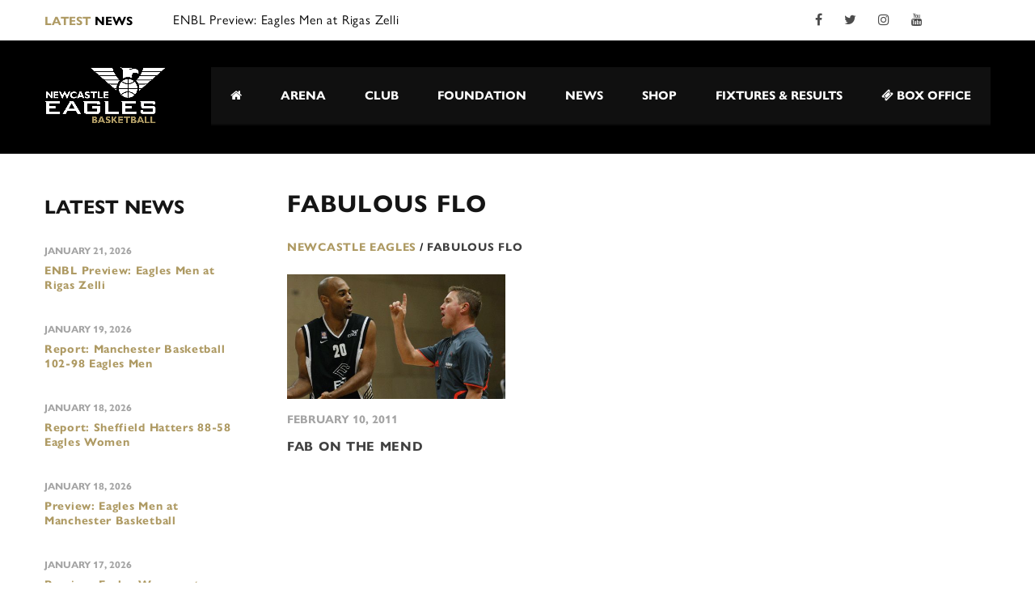

--- FILE ---
content_type: text/html; charset=UTF-8
request_url: https://newcastle-eagles.com/tag/fabulous-flo/
body_size: 20500
content:
<!DOCTYPE html>
<html lang="en-GB" class="no-js">
<head>
	<meta name="format-detection" content="telephone=no">
	<meta charset="UTF-8">
	<meta name="viewport" content="width=device-width, initial-scale=1">
	<link rel="profile" href="https://gmpg.org/xfn/11">
	<link rel="pingback" href="https://newcastle-eagles.com/xmlrpc.php">

	<link rel='dns-prefetch' href='//use.typekit.net' />
	
<link rel="stylesheet" href="https://use.typekit.net/mmh4mex.css">
	
	<title>Fabulous Flo &#8211; Newcastle Eagles</title>
<meta name='robots' content='max-image-preview:large' />
	<style>img:is([sizes="auto" i], [sizes^="auto," i]) { contain-intrinsic-size: 3000px 1500px }</style>
	<link rel='dns-prefetch' href='//maps.googleapis.com' />
<link rel='dns-prefetch' href='//fonts.googleapis.com' />
<link rel="alternate" type="application/rss+xml" title="Newcastle Eagles &raquo; Feed" href="https://newcastle-eagles.com/feed/" />
<link rel="alternate" type="application/rss+xml" title="Newcastle Eagles &raquo; Comments Feed" href="https://newcastle-eagles.com/comments/feed/" />
<link rel="alternate" type="application/rss+xml" title="Newcastle Eagles &raquo; Fabulous Flo Tag Feed" href="https://newcastle-eagles.com/tag/fabulous-flo/feed/" />
<script type="5d323b3f01456e2035583613-text/javascript">
/* <![CDATA[ */
window._wpemojiSettings = {"baseUrl":"https:\/\/s.w.org\/images\/core\/emoji\/16.0.1\/72x72\/","ext":".png","svgUrl":"https:\/\/s.w.org\/images\/core\/emoji\/16.0.1\/svg\/","svgExt":".svg","source":{"concatemoji":"https:\/\/newcastle-eagles.com\/wp-includes\/js\/wp-emoji-release.min.js?ver=6.8.3"}};
/*! This file is auto-generated */
!function(s,n){var o,i,e;function c(e){try{var t={supportTests:e,timestamp:(new Date).valueOf()};sessionStorage.setItem(o,JSON.stringify(t))}catch(e){}}function p(e,t,n){e.clearRect(0,0,e.canvas.width,e.canvas.height),e.fillText(t,0,0);var t=new Uint32Array(e.getImageData(0,0,e.canvas.width,e.canvas.height).data),a=(e.clearRect(0,0,e.canvas.width,e.canvas.height),e.fillText(n,0,0),new Uint32Array(e.getImageData(0,0,e.canvas.width,e.canvas.height).data));return t.every(function(e,t){return e===a[t]})}function u(e,t){e.clearRect(0,0,e.canvas.width,e.canvas.height),e.fillText(t,0,0);for(var n=e.getImageData(16,16,1,1),a=0;a<n.data.length;a++)if(0!==n.data[a])return!1;return!0}function f(e,t,n,a){switch(t){case"flag":return n(e,"\ud83c\udff3\ufe0f\u200d\u26a7\ufe0f","\ud83c\udff3\ufe0f\u200b\u26a7\ufe0f")?!1:!n(e,"\ud83c\udde8\ud83c\uddf6","\ud83c\udde8\u200b\ud83c\uddf6")&&!n(e,"\ud83c\udff4\udb40\udc67\udb40\udc62\udb40\udc65\udb40\udc6e\udb40\udc67\udb40\udc7f","\ud83c\udff4\u200b\udb40\udc67\u200b\udb40\udc62\u200b\udb40\udc65\u200b\udb40\udc6e\u200b\udb40\udc67\u200b\udb40\udc7f");case"emoji":return!a(e,"\ud83e\udedf")}return!1}function g(e,t,n,a){var r="undefined"!=typeof WorkerGlobalScope&&self instanceof WorkerGlobalScope?new OffscreenCanvas(300,150):s.createElement("canvas"),o=r.getContext("2d",{willReadFrequently:!0}),i=(o.textBaseline="top",o.font="600 32px Arial",{});return e.forEach(function(e){i[e]=t(o,e,n,a)}),i}function t(e){var t=s.createElement("script");t.src=e,t.defer=!0,s.head.appendChild(t)}"undefined"!=typeof Promise&&(o="wpEmojiSettingsSupports",i=["flag","emoji"],n.supports={everything:!0,everythingExceptFlag:!0},e=new Promise(function(e){s.addEventListener("DOMContentLoaded",e,{once:!0})}),new Promise(function(t){var n=function(){try{var e=JSON.parse(sessionStorage.getItem(o));if("object"==typeof e&&"number"==typeof e.timestamp&&(new Date).valueOf()<e.timestamp+604800&&"object"==typeof e.supportTests)return e.supportTests}catch(e){}return null}();if(!n){if("undefined"!=typeof Worker&&"undefined"!=typeof OffscreenCanvas&&"undefined"!=typeof URL&&URL.createObjectURL&&"undefined"!=typeof Blob)try{var e="postMessage("+g.toString()+"("+[JSON.stringify(i),f.toString(),p.toString(),u.toString()].join(",")+"));",a=new Blob([e],{type:"text/javascript"}),r=new Worker(URL.createObjectURL(a),{name:"wpTestEmojiSupports"});return void(r.onmessage=function(e){c(n=e.data),r.terminate(),t(n)})}catch(e){}c(n=g(i,f,p,u))}t(n)}).then(function(e){for(var t in e)n.supports[t]=e[t],n.supports.everything=n.supports.everything&&n.supports[t],"flag"!==t&&(n.supports.everythingExceptFlag=n.supports.everythingExceptFlag&&n.supports[t]);n.supports.everythingExceptFlag=n.supports.everythingExceptFlag&&!n.supports.flag,n.DOMReady=!1,n.readyCallback=function(){n.DOMReady=!0}}).then(function(){return e}).then(function(){var e;n.supports.everything||(n.readyCallback(),(e=n.source||{}).concatemoji?t(e.concatemoji):e.wpemoji&&e.twemoji&&(t(e.twemoji),t(e.wpemoji)))}))}((window,document),window._wpemojiSettings);
/* ]]> */
</script>
<link rel='stylesheet' id='sbi_styles-css' href='https://newcastle-eagles.com/wp-content/plugins/instagram-feed/css/sbi-styles.min.css?ver=6.2.10' type='text/css' media='all' />
<link rel='stylesheet' id='boostrap-css' href='https://newcastle-eagles.com/wp-content/themes/splash/assets/css/bootstrap.min.css?ver=1003.3' type='text/css' media='all' />
<link rel='stylesheet' id='select2-css' href='https://newcastle-eagles.com/wp-content/themes/splash/assets/css/select2.min.css?ver=1003.3' type='text/css' media='all' />
<link rel='stylesheet' id='owl-carousel-css' href='https://newcastle-eagles.com/wp-content/themes/splash/assets/css/owl.carousel.css?ver=1003.3' type='text/css' media='all' />
<link rel='stylesheet' id='stm-font-awesome-css' href='https://newcastle-eagles.com/wp-content/themes/splash/assets/css/font-awesome.min.css?ver=1003.3' type='text/css' media='all' />
<link rel='stylesheet' id='fancybox-css' href='https://newcastle-eagles.com/wp-content/themes/splash/assets/css/jquery.fancybox.css?ver=1003.3' type='text/css' media='all' />
<link rel='stylesheet' id='lightbox-css' href='https://newcastle-eagles.com/wp-content/themes/splash/assets/css/lightbox.css?ver=1003.3' type='text/css' media='all' />
<link rel='stylesheet' id='stm-theme-animate-css' href='https://newcastle-eagles.com/wp-content/themes/splash/assets/css/animate.css?ver=1003.3' type='text/css' media='all' />
<link rel='stylesheet' id='stm-theme-icons-css' href='https://newcastle-eagles.com/wp-content/themes/splash/assets/css/splash-icons.css?ver=1003.3' type='text/css' media='all' />
<link rel='stylesheet' id='stm-skin-custom-css' href='https://newcastle-eagles.com/wp-content/uploads/stm_uploads/skin-custom.css?t=1769063451&#038;ver=1003.3' type='text/css' media='all' />
<link rel='stylesheet' id='stm-theme-default-styles-css' href='https://newcastle-eagles.com/wp-content/themes/splash/style.css?ver=1003.3' type='text/css' media='all' />
<style id='stm-theme-default-styles-inline-css' type='text/css'>
</style> <meta name="facebook-domain-verification" content="psb84yz27r82bap09rp2srcnn83hij" /> <style> /* InPlayer */ .ReactModalPortal .inplayer-paywall input { border: 0px !important; background: none !important; width: 100% !important; height: 35px !important; font-family: 'Roboto', 'Helvetica Neue', Helvetica, Arial, sans-serif !important; font-size: 14px; } .ReactModalPortal .inplayer-paywall label { font-size: 14px !important; } .ReactModalPortal .inplayer-paywall svg { font-size: 2rem !important; } .ReactModalPortal .inplayer-paywall .knjUml { padding-left: 3rem !important; } .ReactModalPortal .inplayer-paywall .knjUml::before { width: 2rem !important; height: 2rem !important; } .ReactModalPortal .inplayer-paywall .knjUml::after { border-bottom: 3px solid rgb(7, 170, 230) !important; border-left: 3px solid rgb(7, 170, 230) !important; width: 1.5rem !important; height: 0.75rem !important; } .ReactModalPortal .inplayer-paywall button { padding: 10px !important; } .ReactModalPortal .inplayer-paywall button:hover { background: #AE9A63 !important; border-color: #AE9A63 !important; color: white !important; opacity: 0.7 !important; borer-radius: 0 !important; } .ReactModalPortal .inplayer-paywall footer { font-size: 11px; } /* Eagles */ .vc_row-has-fill>.vc_column_container>.vc_column-inner { padding-top: 5px !important; padding-bottom: 5px !important; } .vc_row-has-fill>.vc_column_container>.vc_column-inner { padding-top: 0px !important; padding-bottom: 0px !important; } .stm-media-tabs .stm-media-tabs-nav ul li a { padding-left: 10px !important; } .stm-media-tabs .stm-main-title-unit { margin-right: 20px !important; } .stm-next-match-controls .stm-next-match-prev { padding-right: 5px; } .stm-next-match-controls .stm-next-match-next { padding-left: 5px; } .stm-next-match-title { margin-right: 10px !important; } /* END OF TIGHTENING HOME PAGE */ @font-face { font-family: 'Erbos Draco Open NBP'; src: url('/wp-content/uploads/erbos_draco_1st_open_nbp.ttf'); } .stm-post-meta-bottom .stm_post_tags { font-size: 14px; } .stm-single-block-event-list .stm-single-block-unit .stm-teams-info .stm-latest-result-lose-label { background-color: grey; } .gallery { background: #fff; border: 1px solid #f0f0f0; text-align: center; } .gallery-caption, .wp-caption-text { font-family: gill-sans-nova, sans-serif !important; font-weight: 400 !important; font-size: 14px; color: #000; margin-top: 8px; } .stm-single-post-meta, .stm-meta-left-part { color: #a4a4a4; margin-bottom: 10px; border-bottom: 0px; } body, .normal_font { font-weight: 400 !important; } .button { padding-top: 11px !important; padding-bottom: 11px !important; margin-top: 5px !important; margin-bottom: 5px !important; } .stm-call-to-action-inner h4 { padding-top: 6px !important; } .screenly td { color: #ffffff !important; border: 0; padding: 0px; font-weight: 600; font-size: 50px; line-height: normal; text-align: center; } .screenly p, .screenly h3 { color: #ffffff !important; font-family: gill-sans-nova, sans-serif !important; } .screenly strong { color: #AE9A63 !important; font-size: 20px; text-transform: uppercase; } .clock { margin-top: 50px; color: #AE9A63; font-size: 100px; font-family: Erbos Draco Open NBP; letter-spacing: 0px; text-align: center; } .widget_contacts ul li a {color: #AE9A63; } .widget_contacts ul li a:hover {color: #AE9A63;text-decoration: underline !important; } .post-content a {color: #AE9A63 !important; } h5 {color: #AE9A63 !important; margin-top: 20px; margin-bottom: 15px} td a {color: #AE9A63 !important; } .stm-contact-info a {color: #AE9A63 !important; } .stm-contact-info { padding-bottom: 40px !important; } .stm-contact-info .image { margin-bottom: 20px !important; } .stm-command-vs span { color: #000000; !important; } p a, .vc_inner ul a, h4 a {color: #AE9A63 !important; } .tp-bullets.ares .tp-bullet.selected {background-color: #AE9A63 !important; } .slider-description { font-family: 'Gill Sans Nova'; font-weight: 400; font-size: 18pt; } .stm-ticker-title {color: #000 !important; } .stm-latest-news-wrapp a {color: #AE9A63 !important; } .widget_recent_entries a {color: #AE9A63 !important; } .mc4wp-response p {color: #AE9A63 !important; } .sp-view-all-link a {color: #AE9A63 !important; } .mc4wp-success p {background-colour: #AE9A63; color: #000000 !important; } .sp-header-sponsors { display:none !important; } .stm-comments-num, .stm-post-comments { display:none !important; } .post-meta { display:none !important; } .sp-sponsors { background-color: black !important; } img.sp-sponsor-logo.wp-post-image { height:40px;!important; } .stm-header .stm-main-menu .stm-main-menu-unit .header-menu .sub-menu { width: 320px !important; } .stm-header-mobile, .stm-main-menu-unit { background-color:black; } .dashicons { font-family: "dashicons"; -webkit-font-smoothing: antialiased; vertical-align: middle; } @media only screen and (max-width: 500px) { /* For mobile phones: */ .stm-call-to-action h4 { display: none !important; } .stm-call-to-action { padding-top: 0px !important; } } /* Fixing Next Game Block */ .stm-next-match-units .stm-next-match-unit .stm-next-match-opponents-units { padding: 5px 5px 5px; } .stm-next-match-main-meta { padding: 10px 10px 10px; } .stm-next-match-units .stm-next-match-unit .stm-next-match-info { margin-bottom: 5px; } .stm-next-match-units .stm-next-match-unit .stm-next-match-time { padding: 15px 0 10px; } @media only screen and (max-width: 500px) {.stm-next-match-units .stm-next-match-unit .stm-next-match-opponents .stm-command { padding-top: 100px; } } @media only screen and (max-width: 500px) { .stm-next-match-units .stm-next-match-unit .stm-next-match-time { display: none; } } .sp-template.sp-template-event-performance.sp-template-event-performance-values { display: none !important; } .sp-template.sp-template-event-statistics, .sp-template.sp-template-event-venue { display: none !important; } /* Metaslider positioning */ .metasliderleft { float: left; padding-right: 10px; } .metasliderright { float: right; padding-left: 10px; } /* Facebook Video */ .fb-video { } /* Homepage news hide the extract */ .stm-single-post-loop .content p { display: none !important; } /* Store locator hide address */ .wpsl-infobox .wpsl-no-margin span { display: none !important; } .wpsl-locations-details a {color: #AE9A63 !important; } .container ul li a {color: #AE9A63 !important; } .stm-header-inner ul li a {color: #ffffff !important; } /* Hide an element on mobile */ @media only screen and (max-width: 850px) { /* .hide-on-mobile { display: none !important; } .stm-next-match-main-meta { display: none !important; } */ } .stm-single-sp_event { padding-right: 15px; padding-left: 15px; } .stm_post_share { display: none !important; } /* Medium images centre on mobile */ @media only screen and (max-width: 450px) { .wp-caption.alignright, .wp-caption.alignleft { margin-left: auto; margin-right: auto !important; margin-bottom: 30px !important; } .wp-caption { float: unset; margin: auto !important; margin-bottom: 30px !important; } .alignright, .alignleft, a img.alignright, a img.alignleft { float: unset; margin: auto; margin-bottom: 30px; display: block; } } .wp-caption { margin-bottom: 30px; } .shortcoder-youtube { float: right; margin-top: 5px; margin-left: 20px; margin-right: 0; margin-bottom: 20px; } /* Medium images centre on mobile */ @media only screen and (max-width: 500px) { .video { margin: 0px 0px 0px 20px; float: unset; margin-top: 5px; margin-left: auto; margin-right: auto; margin-bottom: 20px; display: block; } } /* Drop down menu option highlighting colour fix */ .select2-container--default .select2-results__option--highlighted[aria-selected] { background-color: #AE9A63; } #main { padding-bottom: 0px !important; } .funders table tbody tr td { border-bottom: none; } #address td { font-weight: 400; padding: 5px 5px; border-bottom: none; } .funderswrap { text-align: center; width: 550px; margin: 0 auto; } /* Medium images centre on mobile */ @media only screen and (max-width: 420px) { .funderswrap { display: block; width: 200px; margin: 0 auto; } } .fundersblock { margin: 0 auto; padding: 10px; display: inline-grid; } .stm-upcoming-events_list .button { padding-left: 10px; padding-right: 10px; !important; } a.button.btn-secondary.sold-out { color: red !important; border: 2px solid red !important; } .sold-out { color: red !important; border: 2px solid red !important; pointer-events: none; cursor: default; } .sold-out:before { background: red; } .button.btn-secondary.btn-in-content:hover { color: white !important; } .sp-template-event-details .read_more { display: inline-block; padding-top: 5px; padding-bottom: 5px; } .sp-template-event-results .read_more { display: inline-block; padding-top: 5px; padding-bottom: 5px; } /* Second row of images on homepage *. .secondimagerowcontainer { position: relative; text-align: center; color: black; padding: 0px; } /* Centered text */ .secondimagecaption1, .secondimagecaption2 { position: absolute; top: 192px; left: 50%; transform: translate(-50%, -50%); padding: 2px 8px 5px 8px; background-color: black; font-weight: 500; color: white; font-size: 16px; text-transform: uppercase; white-space: nowrap; } .secondimagecaption1 { color: #AE9A63; top: 165px; padding: 6px 8px 10px 8px; font-weight: 700; font-size: 26px; } .secondimagerowcontainer { // display: none !important; } .secondimagerowcontainer a { color: #AE9A63; } .secondimagerowcontainer a:hover { text-decoration: none; } .wpb_raw_code.wpb_content_element.wpb_raw_html { margin-bottom: 0px !important; } .secondimagerow.vc_row-has-fill>.vc_column_container>.vc_column-inner, .vc_col-has-fill>.vc_column-inner, .secondimagerow.vc_row-has-fill+.vc_row-full-width+.vc_row>.vc_column_container>.vc_column-inner { padding-top: 0px !important; padding-bottom: 0px !important; } .stm-footer-image { height: 230px !important; } .stm-footer-image .inner { padding-top: 37px !important; } // Featherlight Lightbox .featherlight .caption { font-family: gill-sans-nova, sans-serif !important; font-weight: 400 !important; font-size: 14px; overflow: auto !important; position: absolute; text-align: left; text-overflow: ellipsis; white-space: normal !important; } .featherlight .featherlight-content .featherlight-close-icon featherlight-close button:before { background: unset !important; } .player-socials .fa-twitter { color: white; } .stm-title-box-title-wrapper h3 { float: left; margin-right: 50px !important; } blockquote { margin-bottom: 40px !important; } .vc_images_carousel .vc_carousel-control .icon-next { color: #AE9A63; left: 120% !important; } .vc_images_carousel .vc_carousel-control .icon-prev { display: none !important; }
</style>
<style id='wp-emoji-styles-inline-css' type='text/css'>

	img.wp-smiley, img.emoji {
		display: inline !important;
		border: none !important;
		box-shadow: none !important;
		height: 1em !important;
		width: 1em !important;
		margin: 0 0.07em !important;
		vertical-align: -0.1em !important;
		background: none !important;
		padding: 0 !important;
	}
</style>
<link rel='stylesheet' id='wp-block-library-css' href='https://newcastle-eagles.com/wp-includes/css/dist/block-library/style.min.css?ver=6.8.3' type='text/css' media='all' />
<style id='classic-theme-styles-inline-css' type='text/css'>
/*! This file is auto-generated */
.wp-block-button__link{color:#fff;background-color:#32373c;border-radius:9999px;box-shadow:none;text-decoration:none;padding:calc(.667em + 2px) calc(1.333em + 2px);font-size:1.125em}.wp-block-file__button{background:#32373c;color:#fff;text-decoration:none}
</style>
<style id='global-styles-inline-css' type='text/css'>
:root{--wp--preset--aspect-ratio--square: 1;--wp--preset--aspect-ratio--4-3: 4/3;--wp--preset--aspect-ratio--3-4: 3/4;--wp--preset--aspect-ratio--3-2: 3/2;--wp--preset--aspect-ratio--2-3: 2/3;--wp--preset--aspect-ratio--16-9: 16/9;--wp--preset--aspect-ratio--9-16: 9/16;--wp--preset--color--black: #000000;--wp--preset--color--cyan-bluish-gray: #abb8c3;--wp--preset--color--white: #ffffff;--wp--preset--color--pale-pink: #f78da7;--wp--preset--color--vivid-red: #cf2e2e;--wp--preset--color--luminous-vivid-orange: #ff6900;--wp--preset--color--luminous-vivid-amber: #fcb900;--wp--preset--color--light-green-cyan: #7bdcb5;--wp--preset--color--vivid-green-cyan: #00d084;--wp--preset--color--pale-cyan-blue: #8ed1fc;--wp--preset--color--vivid-cyan-blue: #0693e3;--wp--preset--color--vivid-purple: #9b51e0;--wp--preset--gradient--vivid-cyan-blue-to-vivid-purple: linear-gradient(135deg,rgba(6,147,227,1) 0%,rgb(155,81,224) 100%);--wp--preset--gradient--light-green-cyan-to-vivid-green-cyan: linear-gradient(135deg,rgb(122,220,180) 0%,rgb(0,208,130) 100%);--wp--preset--gradient--luminous-vivid-amber-to-luminous-vivid-orange: linear-gradient(135deg,rgba(252,185,0,1) 0%,rgba(255,105,0,1) 100%);--wp--preset--gradient--luminous-vivid-orange-to-vivid-red: linear-gradient(135deg,rgba(255,105,0,1) 0%,rgb(207,46,46) 100%);--wp--preset--gradient--very-light-gray-to-cyan-bluish-gray: linear-gradient(135deg,rgb(238,238,238) 0%,rgb(169,184,195) 100%);--wp--preset--gradient--cool-to-warm-spectrum: linear-gradient(135deg,rgb(74,234,220) 0%,rgb(151,120,209) 20%,rgb(207,42,186) 40%,rgb(238,44,130) 60%,rgb(251,105,98) 80%,rgb(254,248,76) 100%);--wp--preset--gradient--blush-light-purple: linear-gradient(135deg,rgb(255,206,236) 0%,rgb(152,150,240) 100%);--wp--preset--gradient--blush-bordeaux: linear-gradient(135deg,rgb(254,205,165) 0%,rgb(254,45,45) 50%,rgb(107,0,62) 100%);--wp--preset--gradient--luminous-dusk: linear-gradient(135deg,rgb(255,203,112) 0%,rgb(199,81,192) 50%,rgb(65,88,208) 100%);--wp--preset--gradient--pale-ocean: linear-gradient(135deg,rgb(255,245,203) 0%,rgb(182,227,212) 50%,rgb(51,167,181) 100%);--wp--preset--gradient--electric-grass: linear-gradient(135deg,rgb(202,248,128) 0%,rgb(113,206,126) 100%);--wp--preset--gradient--midnight: linear-gradient(135deg,rgb(2,3,129) 0%,rgb(40,116,252) 100%);--wp--preset--font-size--small: 13px;--wp--preset--font-size--medium: 20px;--wp--preset--font-size--large: 36px;--wp--preset--font-size--x-large: 42px;--wp--preset--spacing--20: 0.44rem;--wp--preset--spacing--30: 0.67rem;--wp--preset--spacing--40: 1rem;--wp--preset--spacing--50: 1.5rem;--wp--preset--spacing--60: 2.25rem;--wp--preset--spacing--70: 3.38rem;--wp--preset--spacing--80: 5.06rem;--wp--preset--shadow--natural: 6px 6px 9px rgba(0, 0, 0, 0.2);--wp--preset--shadow--deep: 12px 12px 50px rgba(0, 0, 0, 0.4);--wp--preset--shadow--sharp: 6px 6px 0px rgba(0, 0, 0, 0.2);--wp--preset--shadow--outlined: 6px 6px 0px -3px rgba(255, 255, 255, 1), 6px 6px rgba(0, 0, 0, 1);--wp--preset--shadow--crisp: 6px 6px 0px rgba(0, 0, 0, 1);}:where(.is-layout-flex){gap: 0.5em;}:where(.is-layout-grid){gap: 0.5em;}body .is-layout-flex{display: flex;}.is-layout-flex{flex-wrap: wrap;align-items: center;}.is-layout-flex > :is(*, div){margin: 0;}body .is-layout-grid{display: grid;}.is-layout-grid > :is(*, div){margin: 0;}:where(.wp-block-columns.is-layout-flex){gap: 2em;}:where(.wp-block-columns.is-layout-grid){gap: 2em;}:where(.wp-block-post-template.is-layout-flex){gap: 1.25em;}:where(.wp-block-post-template.is-layout-grid){gap: 1.25em;}.has-black-color{color: var(--wp--preset--color--black) !important;}.has-cyan-bluish-gray-color{color: var(--wp--preset--color--cyan-bluish-gray) !important;}.has-white-color{color: var(--wp--preset--color--white) !important;}.has-pale-pink-color{color: var(--wp--preset--color--pale-pink) !important;}.has-vivid-red-color{color: var(--wp--preset--color--vivid-red) !important;}.has-luminous-vivid-orange-color{color: var(--wp--preset--color--luminous-vivid-orange) !important;}.has-luminous-vivid-amber-color{color: var(--wp--preset--color--luminous-vivid-amber) !important;}.has-light-green-cyan-color{color: var(--wp--preset--color--light-green-cyan) !important;}.has-vivid-green-cyan-color{color: var(--wp--preset--color--vivid-green-cyan) !important;}.has-pale-cyan-blue-color{color: var(--wp--preset--color--pale-cyan-blue) !important;}.has-vivid-cyan-blue-color{color: var(--wp--preset--color--vivid-cyan-blue) !important;}.has-vivid-purple-color{color: var(--wp--preset--color--vivid-purple) !important;}.has-black-background-color{background-color: var(--wp--preset--color--black) !important;}.has-cyan-bluish-gray-background-color{background-color: var(--wp--preset--color--cyan-bluish-gray) !important;}.has-white-background-color{background-color: var(--wp--preset--color--white) !important;}.has-pale-pink-background-color{background-color: var(--wp--preset--color--pale-pink) !important;}.has-vivid-red-background-color{background-color: var(--wp--preset--color--vivid-red) !important;}.has-luminous-vivid-orange-background-color{background-color: var(--wp--preset--color--luminous-vivid-orange) !important;}.has-luminous-vivid-amber-background-color{background-color: var(--wp--preset--color--luminous-vivid-amber) !important;}.has-light-green-cyan-background-color{background-color: var(--wp--preset--color--light-green-cyan) !important;}.has-vivid-green-cyan-background-color{background-color: var(--wp--preset--color--vivid-green-cyan) !important;}.has-pale-cyan-blue-background-color{background-color: var(--wp--preset--color--pale-cyan-blue) !important;}.has-vivid-cyan-blue-background-color{background-color: var(--wp--preset--color--vivid-cyan-blue) !important;}.has-vivid-purple-background-color{background-color: var(--wp--preset--color--vivid-purple) !important;}.has-black-border-color{border-color: var(--wp--preset--color--black) !important;}.has-cyan-bluish-gray-border-color{border-color: var(--wp--preset--color--cyan-bluish-gray) !important;}.has-white-border-color{border-color: var(--wp--preset--color--white) !important;}.has-pale-pink-border-color{border-color: var(--wp--preset--color--pale-pink) !important;}.has-vivid-red-border-color{border-color: var(--wp--preset--color--vivid-red) !important;}.has-luminous-vivid-orange-border-color{border-color: var(--wp--preset--color--luminous-vivid-orange) !important;}.has-luminous-vivid-amber-border-color{border-color: var(--wp--preset--color--luminous-vivid-amber) !important;}.has-light-green-cyan-border-color{border-color: var(--wp--preset--color--light-green-cyan) !important;}.has-vivid-green-cyan-border-color{border-color: var(--wp--preset--color--vivid-green-cyan) !important;}.has-pale-cyan-blue-border-color{border-color: var(--wp--preset--color--pale-cyan-blue) !important;}.has-vivid-cyan-blue-border-color{border-color: var(--wp--preset--color--vivid-cyan-blue) !important;}.has-vivid-purple-border-color{border-color: var(--wp--preset--color--vivid-purple) !important;}.has-vivid-cyan-blue-to-vivid-purple-gradient-background{background: var(--wp--preset--gradient--vivid-cyan-blue-to-vivid-purple) !important;}.has-light-green-cyan-to-vivid-green-cyan-gradient-background{background: var(--wp--preset--gradient--light-green-cyan-to-vivid-green-cyan) !important;}.has-luminous-vivid-amber-to-luminous-vivid-orange-gradient-background{background: var(--wp--preset--gradient--luminous-vivid-amber-to-luminous-vivid-orange) !important;}.has-luminous-vivid-orange-to-vivid-red-gradient-background{background: var(--wp--preset--gradient--luminous-vivid-orange-to-vivid-red) !important;}.has-very-light-gray-to-cyan-bluish-gray-gradient-background{background: var(--wp--preset--gradient--very-light-gray-to-cyan-bluish-gray) !important;}.has-cool-to-warm-spectrum-gradient-background{background: var(--wp--preset--gradient--cool-to-warm-spectrum) !important;}.has-blush-light-purple-gradient-background{background: var(--wp--preset--gradient--blush-light-purple) !important;}.has-blush-bordeaux-gradient-background{background: var(--wp--preset--gradient--blush-bordeaux) !important;}.has-luminous-dusk-gradient-background{background: var(--wp--preset--gradient--luminous-dusk) !important;}.has-pale-ocean-gradient-background{background: var(--wp--preset--gradient--pale-ocean) !important;}.has-electric-grass-gradient-background{background: var(--wp--preset--gradient--electric-grass) !important;}.has-midnight-gradient-background{background: var(--wp--preset--gradient--midnight) !important;}.has-small-font-size{font-size: var(--wp--preset--font-size--small) !important;}.has-medium-font-size{font-size: var(--wp--preset--font-size--medium) !important;}.has-large-font-size{font-size: var(--wp--preset--font-size--large) !important;}.has-x-large-font-size{font-size: var(--wp--preset--font-size--x-large) !important;}
:where(.wp-block-post-template.is-layout-flex){gap: 1.25em;}:where(.wp-block-post-template.is-layout-grid){gap: 1.25em;}
:where(.wp-block-columns.is-layout-flex){gap: 2em;}:where(.wp-block-columns.is-layout-grid){gap: 2em;}
:root :where(.wp-block-pullquote){font-size: 1.5em;line-height: 1.6;}
</style>
<link rel='stylesheet' id='contact-form-7-css' href='https://newcastle-eagles.com/wp-content/plugins/contact-form-7/includes/css/styles.css?ver=5.9.3' type='text/css' media='all' />
<link rel='stylesheet' id='dash-effortless-digital-asset-management-css' href='https://newcastle-eagles.com/wp-content/plugins/dash-effortless-digital-asset-management/public/css/dash-effortless-digital-asset-management-public.css?ver=1.5.4' type='text/css' media='all' />
<link rel='stylesheet' id='rs-plugin-settings-css' href='https://newcastle-eagles.com/wp-content/plugins/revslider/public/assets/css/settings.css?ver=5.4.3.1' type='text/css' media='all' />
<style id='rs-plugin-settings-inline-css' type='text/css'>
#rs-demo-id {}
</style>
<link rel='stylesheet' id='dashicons-css' href='https://newcastle-eagles.com/wp-includes/css/dashicons.min.css?ver=6.8.3' type='text/css' media='all' />
<link rel='stylesheet' id='sportspress-general-css' href='//newcastle-eagles.com/wp-content/plugins/sportspress-pro/includes/sportspress/assets/css/sportspress.css?ver=2.7.6' type='text/css' media='all' />
<link rel='stylesheet' id='sportspress-icons-css' href='//newcastle-eagles.com/wp-content/plugins/sportspress-pro/includes/sportspress/assets/css/icons.css?ver=2.7' type='text/css' media='all' />
<link rel='stylesheet' id='sportspress-event-statistics-css' href='//newcastle-eagles.com/wp-content/plugins/sportspress-pro/includes/sportspress-match-stats/css/sportspress-match-stats.css?ver=2.2' type='text/css' media='all' />
<link rel='stylesheet' id='sportspress-results-matrix-css' href='//newcastle-eagles.com/wp-content/plugins/sportspress-pro/includes/sportspress-results-matrix/css/sportspress-results-matrix.css?ver=2.6.9' type='text/css' media='all' />
<link rel='stylesheet' id='sportspress-scoreboard-css' href='//newcastle-eagles.com/wp-content/plugins/sportspress-pro/includes/sportspress-scoreboard/css/sportspress-scoreboard.css?ver=2.6.11' type='text/css' media='all' />
<link rel='stylesheet' id='sportspress-scoreboard-ltr-css' href='//newcastle-eagles.com/wp-content/plugins/sportspress-pro/includes/sportspress-scoreboard/css/sportspress-scoreboard-ltr.css?ver=2.6.11' type='text/css' media='all' />
<link rel='stylesheet' id='sportspress-sponsors-css' href='//newcastle-eagles.com/wp-content/plugins/sportspress-pro/includes/sportspress-sponsors/css/sportspress-sponsors.css?ver=2.6.15' type='text/css' media='all' />
<link rel='stylesheet' id='sportspress-tournaments-css' href='//newcastle-eagles.com/wp-content/plugins/sportspress-pro/includes/sportspress-tournaments/css/sportspress-tournaments.css?ver=2.6.21' type='text/css' media='all' />
<link rel='stylesheet' id='sportspress-tournaments-ltr-css' href='//newcastle-eagles.com/wp-content/plugins/sportspress-pro/includes/sportspress-tournaments/css/sportspress-tournaments-ltr.css?ver=2.6.21' type='text/css' media='all' />
<link rel='stylesheet' id='jquery-bracket-css' href='//newcastle-eagles.com/wp-content/plugins/sportspress-pro/includes/sportspress-tournaments/css/jquery.bracket.min.css?ver=0.11.0' type='text/css' media='all' />
<link rel='stylesheet' id='sportspress-twitter-css' href='//newcastle-eagles.com/wp-content/plugins/sportspress-pro/includes/sportspress-twitter/css/sportspress-twitter.css?ver=2.1.2' type='text/css' media='all' />
<link rel='stylesheet' id='sportspress-user-scores-css' href='//newcastle-eagles.com/wp-content/plugins/sportspress-pro/includes/sportspress-user-scores/css/sportspress-user-scores.css?ver=2.3' type='text/css' media='all' />
<link rel='stylesheet' id='wpsl-styles-css' href='https://newcastle-eagles.com/wp-content/plugins/wp-store-locator/css/styles.min.css?ver=2.2.16' type='text/css' media='all' />
<link rel='stylesheet' id='wpcf7-redirect-script-frontend-css' href='https://newcastle-eagles.com/wp-content/plugins/wpcf7-redirect/build/css/wpcf7-redirect-frontend.min.css?ver=1.1' type='text/css' media='all' />
<link rel='stylesheet' id='mc4wp-form-basic-css' href='https://newcastle-eagles.com/wp-content/plugins/mailchimp-for-wp/assets/css/form-basic.css?ver=4.10.2' type='text/css' media='all' />
<style type="text/css">@font-face {font-family:Lato;font-style:normal;font-weight:400;src:url(/cf-fonts/s/lato/5.0.18/latin/400/normal.woff2);unicode-range:U+0000-00FF,U+0131,U+0152-0153,U+02BB-02BC,U+02C6,U+02DA,U+02DC,U+0304,U+0308,U+0329,U+2000-206F,U+2074,U+20AC,U+2122,U+2191,U+2193,U+2212,U+2215,U+FEFF,U+FFFD;font-display:swap;}@font-face {font-family:Lato;font-style:normal;font-weight:400;src:url(/cf-fonts/s/lato/5.0.18/latin-ext/400/normal.woff2);unicode-range:U+0100-02AF,U+0304,U+0308,U+0329,U+1E00-1E9F,U+1EF2-1EFF,U+2020,U+20A0-20AB,U+20AD-20CF,U+2113,U+2C60-2C7F,U+A720-A7FF;font-display:swap;}@font-face {font-family:Lato;font-style:italic;font-weight:400;src:url(/cf-fonts/s/lato/5.0.18/latin/400/italic.woff2);unicode-range:U+0000-00FF,U+0131,U+0152-0153,U+02BB-02BC,U+02C6,U+02DA,U+02DC,U+0304,U+0308,U+0329,U+2000-206F,U+2074,U+20AC,U+2122,U+2191,U+2193,U+2212,U+2215,U+FEFF,U+FFFD;font-display:swap;}@font-face {font-family:Lato;font-style:italic;font-weight:400;src:url(/cf-fonts/s/lato/5.0.18/latin-ext/400/italic.woff2);unicode-range:U+0100-02AF,U+0304,U+0308,U+0329,U+1E00-1E9F,U+1EF2-1EFF,U+2020,U+20A0-20AB,U+20AD-20CF,U+2113,U+2C60-2C7F,U+A720-A7FF;font-display:swap;}@font-face {font-family:Lato;font-style:normal;font-weight:700;src:url(/cf-fonts/s/lato/5.0.18/latin-ext/700/normal.woff2);unicode-range:U+0100-02AF,U+0304,U+0308,U+0329,U+1E00-1E9F,U+1EF2-1EFF,U+2020,U+20A0-20AB,U+20AD-20CF,U+2113,U+2C60-2C7F,U+A720-A7FF;font-display:swap;}@font-face {font-family:Lato;font-style:normal;font-weight:700;src:url(/cf-fonts/s/lato/5.0.18/latin/700/normal.woff2);unicode-range:U+0000-00FF,U+0131,U+0152-0153,U+02BB-02BC,U+02C6,U+02DA,U+02DC,U+0304,U+0308,U+0329,U+2000-206F,U+2074,U+20AC,U+2122,U+2191,U+2193,U+2212,U+2215,U+FEFF,U+FFFD;font-display:swap;}@font-face {font-family:Lato;font-style:normal;font-weight:100;src:url(/cf-fonts/s/lato/5.0.18/latin-ext/100/normal.woff2);unicode-range:U+0100-02AF,U+0304,U+0308,U+0329,U+1E00-1E9F,U+1EF2-1EFF,U+2020,U+20A0-20AB,U+20AD-20CF,U+2113,U+2C60-2C7F,U+A720-A7FF;font-display:swap;}@font-face {font-family:Lato;font-style:normal;font-weight:100;src:url(/cf-fonts/s/lato/5.0.18/latin/100/normal.woff2);unicode-range:U+0000-00FF,U+0131,U+0152-0153,U+02BB-02BC,U+02C6,U+02DA,U+02DC,U+0304,U+0308,U+0329,U+2000-206F,U+2074,U+20AC,U+2122,U+2191,U+2193,U+2212,U+2215,U+FEFF,U+FFFD;font-display:swap;}@font-face {font-family:Lato;font-style:italic;font-weight:100;src:url(/cf-fonts/s/lato/5.0.18/latin/100/italic.woff2);unicode-range:U+0000-00FF,U+0131,U+0152-0153,U+02BB-02BC,U+02C6,U+02DA,U+02DC,U+0304,U+0308,U+0329,U+2000-206F,U+2074,U+20AC,U+2122,U+2191,U+2193,U+2212,U+2215,U+FEFF,U+FFFD;font-display:swap;}@font-face {font-family:Lato;font-style:italic;font-weight:100;src:url(/cf-fonts/s/lato/5.0.18/latin-ext/100/italic.woff2);unicode-range:U+0100-02AF,U+0304,U+0308,U+0329,U+1E00-1E9F,U+1EF2-1EFF,U+2020,U+20A0-20AB,U+20AD-20CF,U+2113,U+2C60-2C7F,U+A720-A7FF;font-display:swap;}@font-face {font-family:Lato;font-style:normal;font-weight:300;src:url(/cf-fonts/s/lato/5.0.18/latin-ext/300/normal.woff2);unicode-range:U+0100-02AF,U+0304,U+0308,U+0329,U+1E00-1E9F,U+1EF2-1EFF,U+2020,U+20A0-20AB,U+20AD-20CF,U+2113,U+2C60-2C7F,U+A720-A7FF;font-display:swap;}@font-face {font-family:Lato;font-style:normal;font-weight:300;src:url(/cf-fonts/s/lato/5.0.18/latin/300/normal.woff2);unicode-range:U+0000-00FF,U+0131,U+0152-0153,U+02BB-02BC,U+02C6,U+02DA,U+02DC,U+0304,U+0308,U+0329,U+2000-206F,U+2074,U+20AC,U+2122,U+2191,U+2193,U+2212,U+2215,U+FEFF,U+FFFD;font-display:swap;}@font-face {font-family:Lato;font-style:italic;font-weight:300;src:url(/cf-fonts/s/lato/5.0.18/latin/300/italic.woff2);unicode-range:U+0000-00FF,U+0131,U+0152-0153,U+02BB-02BC,U+02C6,U+02DA,U+02DC,U+0304,U+0308,U+0329,U+2000-206F,U+2074,U+20AC,U+2122,U+2191,U+2193,U+2212,U+2215,U+FEFF,U+FFFD;font-display:swap;}@font-face {font-family:Lato;font-style:italic;font-weight:300;src:url(/cf-fonts/s/lato/5.0.18/latin-ext/300/italic.woff2);unicode-range:U+0100-02AF,U+0304,U+0308,U+0329,U+1E00-1E9F,U+1EF2-1EFF,U+2020,U+20A0-20AB,U+20AD-20CF,U+2113,U+2C60-2C7F,U+A720-A7FF;font-display:swap;}@font-face {font-family:Lato;font-style:italic;font-weight:700;src:url(/cf-fonts/s/lato/5.0.18/latin/700/italic.woff2);unicode-range:U+0000-00FF,U+0131,U+0152-0153,U+02BB-02BC,U+02C6,U+02DA,U+02DC,U+0304,U+0308,U+0329,U+2000-206F,U+2074,U+20AC,U+2122,U+2191,U+2193,U+2212,U+2215,U+FEFF,U+FFFD;font-display:swap;}@font-face {font-family:Lato;font-style:italic;font-weight:700;src:url(/cf-fonts/s/lato/5.0.18/latin-ext/700/italic.woff2);unicode-range:U+0100-02AF,U+0304,U+0308,U+0329,U+1E00-1E9F,U+1EF2-1EFF,U+2020,U+20A0-20AB,U+20AD-20CF,U+2113,U+2C60-2C7F,U+A720-A7FF;font-display:swap;}@font-face {font-family:Lato;font-style:normal;font-weight:900;src:url(/cf-fonts/s/lato/5.0.18/latin/900/normal.woff2);unicode-range:U+0000-00FF,U+0131,U+0152-0153,U+02BB-02BC,U+02C6,U+02DA,U+02DC,U+0304,U+0308,U+0329,U+2000-206F,U+2074,U+20AC,U+2122,U+2191,U+2193,U+2212,U+2215,U+FEFF,U+FFFD;font-display:swap;}@font-face {font-family:Lato;font-style:normal;font-weight:900;src:url(/cf-fonts/s/lato/5.0.18/latin-ext/900/normal.woff2);unicode-range:U+0100-02AF,U+0304,U+0308,U+0329,U+1E00-1E9F,U+1EF2-1EFF,U+2020,U+20A0-20AB,U+20AD-20CF,U+2113,U+2C60-2C7F,U+A720-A7FF;font-display:swap;}@font-face {font-family:Lato;font-style:italic;font-weight:900;src:url(/cf-fonts/s/lato/5.0.18/latin/900/italic.woff2);unicode-range:U+0000-00FF,U+0131,U+0152-0153,U+02BB-02BC,U+02C6,U+02DA,U+02DC,U+0304,U+0308,U+0329,U+2000-206F,U+2074,U+20AC,U+2122,U+2191,U+2193,U+2212,U+2215,U+FEFF,U+FFFD;font-display:swap;}@font-face {font-family:Lato;font-style:italic;font-weight:900;src:url(/cf-fonts/s/lato/5.0.18/latin-ext/900/italic.woff2);unicode-range:U+0100-02AF,U+0304,U+0308,U+0329,U+1E00-1E9F,U+1EF2-1EFF,U+2020,U+20A0-20AB,U+20AD-20CF,U+2113,U+2C60-2C7F,U+A720-A7FF;font-display:swap;}</style>
<style type="text/css"></style><script type="5d323b3f01456e2035583613-text/javascript" src="https://newcastle-eagles.com/wp-content/plugins/enable-jquery-migrate-helper/js/jquery/jquery-1.12.4-wp.js?ver=1.12.4-wp" id="jquery-core-js"></script>
<script type="5d323b3f01456e2035583613-text/javascript" src="https://newcastle-eagles.com/wp-content/plugins/enable-jquery-migrate-helper/js/jquery-migrate/jquery-migrate-1.4.1-wp.js?ver=1.4.1-wp" id="jquery-migrate-js"></script>
<script type="5d323b3f01456e2035583613-text/javascript" src="https://newcastle-eagles.com/wp-content/plugins/dash-effortless-digital-asset-management/public/js/dash-effortless-digital-asset-management-public.js?ver=1.5.4" id="dash-effortless-digital-asset-management-js"></script>
<script type="5d323b3f01456e2035583613-text/javascript" src="https://newcastle-eagles.com/wp-content/plugins/revslider/public/assets/js/jquery.themepunch.tools.min.js?ver=5.4.3.1" id="tp-tools-js"></script>
<script type="5d323b3f01456e2035583613-text/javascript" src="https://newcastle-eagles.com/wp-content/plugins/revslider/public/assets/js/jquery.themepunch.revolution.min.js?ver=5.4.3.1" id="revmin-js"></script>
<script type="5d323b3f01456e2035583613-text/javascript" src="https://newcastle-eagles.com/wp-content/plugins/sportspress-pro/includes/sportspress-facebook/js/sportspress-facebook-sdk.js?ver=2.11" id="sportspress-facebook-sdk-js"></script>
<script type="5d323b3f01456e2035583613-text/javascript" src="https://newcastle-eagles.com/wp-content/plugins/sportspress-pro/includes/sportspress-tournaments/js/jquery.bracket.min.js?ver=0.11.0" id="jquery-bracket-js"></script>
<link rel="https://api.w.org/" href="https://newcastle-eagles.com/wp-json/" /><link rel="alternate" title="JSON" type="application/json" href="https://newcastle-eagles.com/wp-json/wp/v2/tags/157" /><link rel="EditURI" type="application/rsd+xml" title="RSD" href="https://newcastle-eagles.com/xmlrpc.php?rsd" />

        <script type="5d323b3f01456e2035583613-text/javascript">
            var jQueryMigrateHelperHasSentDowngrade = false;

			window.onerror = function( msg, url, line, col, error ) {
				// Break out early, do not processing if a downgrade reqeust was already sent.
				if ( jQueryMigrateHelperHasSentDowngrade ) {
					return true;
                }

				var xhr = new XMLHttpRequest();
				var nonce = 'c0062b3edf';
				var jQueryFunctions = [
					'andSelf',
					'browser',
					'live',
					'boxModel',
					'support.boxModel',
					'size',
					'swap',
					'clean',
					'sub',
                ];
				var match_pattern = /\)\.(.+?) is not a function/;
                var erroredFunction = msg.match( match_pattern );

                // If there was no matching functions, do not try to downgrade.
                if ( null === erroredFunction || typeof erroredFunction !== 'object' || typeof erroredFunction[1] === "undefined" || -1 === jQueryFunctions.indexOf( erroredFunction[1] ) ) {
                    return true;
                }

                // Set that we've now attempted a downgrade request.
                jQueryMigrateHelperHasSentDowngrade = true;

				xhr.open( 'POST', 'https://newcastle-eagles.com/wp-admin/admin-ajax.php' );
				xhr.setRequestHeader( 'Content-Type', 'application/x-www-form-urlencoded' );
				xhr.onload = function () {
					var response,
                        reload = false;

					if ( 200 === xhr.status ) {
                        try {
                        	response = JSON.parse( xhr.response );

                        	reload = response.data.reload;
                        } catch ( e ) {
                        	reload = false;
                        }
                    }

					// Automatically reload the page if a deprecation caused an automatic downgrade, ensure visitors get the best possible experience.
					if ( reload ) {
						location.reload();
                    }
				};

				xhr.send( encodeURI( 'action=jquery-migrate-downgrade-version&_wpnonce=' + nonce ) );

				// Suppress error alerts in older browsers
				return true;
			}
        </script>

			<script type="5d323b3f01456e2035583613-text/javascript">
		var ajaxurl = 'https://newcastle-eagles.com/wp-admin/admin-ajax.php';
		var stm_cf7_preloader = 'https://newcastle-eagles.com/wp-content/themes/splash/assets/images/map-pin.png';
	</script>
<meta name="generator" content="Powered by Visual Composer - drag and drop page builder for WordPress."/>
<!--[if lte IE 9]><link rel="stylesheet" type="text/css" href="https://newcastle-eagles.com/wp-content/plugins/js_composer/assets/css/vc_lte_ie9.min.css" media="screen"><![endif]--><meta name="generator" content="Powered by Slider Revolution 5.4.3.1 - responsive, Mobile-Friendly Slider Plugin for WordPress with comfortable drag and drop interface." />
<link rel="icon" href="https://newcastle-eagles.com/wp-content/uploads/2019/07/cropped-Mascot-White-on-Black-512-32x32.jpg" sizes="32x32" />
<link rel="icon" href="https://newcastle-eagles.com/wp-content/uploads/2019/07/cropped-Mascot-White-on-Black-512-192x192.jpg" sizes="192x192" />
<link rel="apple-touch-icon" href="https://newcastle-eagles.com/wp-content/uploads/2019/07/cropped-Mascot-White-on-Black-512-180x180.jpg" />
<meta name="msapplication-TileImage" content="https://newcastle-eagles.com/wp-content/uploads/2019/07/cropped-Mascot-White-on-Black-512-270x270.jpg" />
<script type="5d323b3f01456e2035583613-text/javascript">function setREVStartSize(e){
				try{ var i=jQuery(window).width(),t=9999,r=0,n=0,l=0,f=0,s=0,h=0;					
					if(e.responsiveLevels&&(jQuery.each(e.responsiveLevels,function(e,f){f>i&&(t=r=f,l=e),i>f&&f>r&&(r=f,n=e)}),t>r&&(l=n)),f=e.gridheight[l]||e.gridheight[0]||e.gridheight,s=e.gridwidth[l]||e.gridwidth[0]||e.gridwidth,h=i/s,h=h>1?1:h,f=Math.round(h*f),"fullscreen"==e.sliderLayout){var u=(e.c.width(),jQuery(window).height());if(void 0!=e.fullScreenOffsetContainer){var c=e.fullScreenOffsetContainer.split(",");if (c) jQuery.each(c,function(e,i){u=jQuery(i).length>0?u-jQuery(i).outerHeight(!0):u}),e.fullScreenOffset.split("%").length>1&&void 0!=e.fullScreenOffset&&e.fullScreenOffset.length>0?u-=jQuery(window).height()*parseInt(e.fullScreenOffset,0)/100:void 0!=e.fullScreenOffset&&e.fullScreenOffset.length>0&&(u-=parseInt(e.fullScreenOffset,0))}f=u}else void 0!=e.minHeight&&f<e.minHeight&&(f=e.minHeight);e.c.closest(".rev_slider_wrapper").css({height:f})					
				}catch(d){console.log("Failure at Presize of Slider:"+d)}
			};</script>
<style type="text/css" title="dynamic-css" class="options-output">#wrapper{background-color: #ffffff;}body, .normal-font, .normal_font, .woocommerce-breadcrumb, .navxtBreads, #stm-top-bar .stm-top-profile-holder .stm-profile-wrapp a, .countdown small, 
	div.wpcf7-validation-errors,  .stm-countdown-wrapper span small{font-family:Lato !important;}body, .normal_font{font-size:16px;}body, .normal_font{line-height:24px;}h1, .h1, h2, .h2, h3, .h3, h4, .h4, h5, .h5, h6, .h6, .heading-font, .button, 
	.widget_recent_entries, table, .stm-widget-menu ul.menu li a, 
	input[type='submit'], .rev_post_title, .countdown span, .woocommerce .price, .woocommerce-MyAccount-navigation ul li a{font-family:Lato !important;}#stm-top-bar{background-color: #ffffff;}#stm-top-bar{color: #000000;}.footer-widgets-wrapper{background-color: #000000;}#stm-footer-bottom{background-color: #ffffff;}#stm-footer-bottom, #stm-footer-bottom a{color: #ae9a63;}</style>
<noscript><style type="text/css"> .wpb_animate_when_almost_visible { opacity: 1; }</style></noscript>

<!-- Facebook OpenGraph and Twitter Card -->
<meta property="fb:pages" content="63468792474" />
<meta property="og:url" content="https://newcastle-eagles.com/news/fab-on-the-mend/"/>
<meta property="og:title" content="Fabulous Flo – Newcastle Eagles" />
<meta name="twitter:card" content="summary_large_image" />
<meta property="og:image" content="https://newcastle-eagles.com/wp-content/uploads/2013/08/fab-3_1.jpg" />
<meta property="og:site_name" content="Newcastle Eagles"/>
<meta name="twitter:site" content="@NewcastleEagle" />
<meta name="twitter:title" content="Fabulous Flo – Newcastle Eagles" />
<meta name="twitter:description" content="Newcastle Eagles player coach Fabulous Flournoy was discharged from hospital late Wednesday afternoon, following improvements to his health..." />
<meta property="og:description" content="Newcastle Eagles player coach Fabulous Flournoy was discharged from hospital late Wednesday afternoon, following improvements to his health..." />
<meta name="twitter:url" content="https://newcastle-eagles.com/news/fab-on-the-mend/"/>
<meta name="twitter:creator" content="@NewcastleEagle" />
<meta name="twitter:image" content="https://newcastle-eagles.com/wp-content/uploads/2013/08/fab-3_1.jpg" />

<!-- MailChimp Goal Tracking-->
<script type="5d323b3f01456e2035583613-text/javascript">
var $mcGoal = {'settings':{'uuid':'7c2b64250303027ffc497d9f2','dc':'us3'}};
(function() {
var sp = document.createElement('script'); sp.type = 'text/javascript'; sp.async = true; sp.defer = true;
sp.src = ('https:' == document.location.protocol ? 'https://s3.amazonaws.com/downloads.mailchimp.com' : 'http://downloads.mailchimp.com') + '/js/goal.min.js';
var s = document.getElementsByTagName('script')[0]; s.parentNode.insertBefore(sp, s);
})(); 
</script>

<meta name="google-site-verification" content="k8Pvncc7OnyUubRUgBdOgJPn33aOFvgTb0nD1RAZC04" />



	<style>
		/* fix fonts */
		
h1, .h1, h2, .h2, h3, .h3, h4, .h4, h5, .h5, h6, .h6, .heading-font, .button, .widget_recent_entries, table, .stm-widget-menu ul.menu li a, input[type='submit'], .rev_post_title, .countdown span, .woocommerce .price, .woocommerce-MyAccount-navigation ul li a {
    font-family: gill-sans-nova, sans-serif !important;
font-weight: 700;
}
body, .normal-font, .normal_font, .woocommerce-breadcrumb, .navxtBreads, #stm-top-bar .stm-top-profile-holder .stm-profile-wrapp a, .countdown small, div.wpcf7-validation-errors, .stm-countdown-wrapper span small {
    font-family: gill-sans-nova, sans-serif  !important;
}
		
input[type="text"], input[type="number"], input[type="tel"], input[type="email"], input[type="search"], input[type="date"], input[type="password"], textarea {
	font-family: gill-sans-nova, sans-serif  !important;
	font-weght: 400;
		}
	
	</style>
	
</head>

<body class="archive tag tag-fabulous-flo tag-157 wp-theme-splash splashBasketball stm-macintosh stm-shop-sidebar wpb-js-composer js-comp-ver-5.1 vc_responsive">

<script type="5d323b3f01456e2035583613-text/javascript">
  (function(i,s,o,g,r,a,m){i['GoogleAnalyticsObject']=r;i[r]=i[r]||function(){
  (i[r].q=i[r].q||[]).push(arguments)},i[r].l=1*new Date();a=s.createElement(o),
  m=s.getElementsByTagName(o)[0];a.async=1;a.src=g;m.parentNode.insertBefore(a,m)
  })(window,document,'script','https://www.google-analytics.com/analytics.js','ga');

ga('create', 'UA-47502648-1', 'auto', {'allowLinker': true});
ga('require', 'linker');
ga('linker:autoLink', ['purchase.tickets.com', 'mpv.tickets.com', 'newcastle-eagles.myshopify.com'] );
ga('send', 'pageview');

</script>

<!-- Facebook Video Embed JavaScript SDK -->
<div id="fb-root"></div>
<script type="5d323b3f01456e2035583613-text/javascript">(function(d, s, id) {
  var js, fjs = d.getElementsByTagName(s)[0];
  if (d.getElementById(id)) return;
  js = d.createElement(s); js.id = id;
  js.src = "//connect.facebook.net/en_GB/sdk.js#xfbml=1&version=v2.10&appId=321895237851242";
  fjs.parentNode.insertBefore(js, fjs);
}(document, 'script', 'facebook-jssdk'));</script>

	<div id="wrapper">

		
<div id="stm-top-bar" style="background-color:#ffffff !important;color:#000000 !important;">
		<div class="container">
		<div class="row">
			<div class="col-md-6 col-sm-6">

				<div class="stm-top-ticker-holder">
					
			
		
			<div class="heading-font stm-ticker-title"><span class="stm-red">Latest</span> News</div>
				<ol class="stm-ticker">
							<li>ENBL Preview: Eagles Men at Rigas Zelli</li>
							<li>Report: Manchester Basketball 102-98 Eagles Men</li>
							<li>Report: Sheffield Hatters 88-58 Eagles Women</li>
							<li>Preview: Eagles Men at Manchester Basketball</li>
							<li>Preview: Eagles Women at Sheffield Hatters</li>
					</ol>
		
				</div>

			</div>

			<div class="col-md-6 col-sm-6">

				<div class="clearfix">
					<div class="stm-top-bar_right">
						<div class="clearfix">
							<div class="stm-top-switcher-holder">
															</div>

							<div class="stm-top-cart-holder">
								
							</div>
							
							<div class="stm-top-profile-holder">
															</div>
						</div>
					</div>

					<div class="stm-top-socials-holder">
							<ul class="top-bar-socials stm-list-duty">
					<li>
				<a href="https://www.facebook.com/NewcastleEagles" target="_blank" style="color:#000000 !important;">
					<i class="fa fa-facebook"></i>
				</a>
			</li>
					<li>
				<a href="https://twitter.com/NewcastleEagle" target="_blank" style="color:#000000 !important;">
					<i class="fa fa-twitter"></i>
				</a>
			</li>
					<li>
				<a href="https://instagram.com/NewcastleEagles" target="_blank" style="color:#000000 !important;">
					<i class="fa fa-instagram"></i>
				</a>
			</li>
					<li>
				<a href="https://youtube.com/NewcastleEagles" target="_blank" style="color:#000000 !important;">
					<i class="fa fa-youtube"></i>
				</a>
			</li>
			</ul>

					</div>

				</div>

			</div>
		</div>
	</div>
	</div>
<div class="stm-header stm-non-transparent-header stm-header-fixed-mode stm-header-first">
	<div class="stm-header-inner">
				<div class="container stm-header-container">
			<!--Logo-->
			<div class="logo-main" style="margin-top: 0px;">
						

		
								<a class="bloglogo" href="https://newcastle-eagles.com/">
						<img
							src="https://newcastle-eagles.com/wp-content/uploads/2019/07/Newcastle-Eagles-Logo-Basketball.gif"
							style="width: 150px;"
							title="Home"
							alt="Logo"
						/>
					</a>
			</div>
			<div class="stm-main-menu">
				<div class="stm-main-menu-unit " style="margin-top: 0px;">
					<ul class="header-menu stm-list-duty heading-font clearfix">
						<li id="menu-item-9363" class="menu-item menu-item-type-post_type menu-item-object-page menu-item-home menu-item-9363"><a href="https://newcastle-eagles.com/"><span><span class="fa fa-home"></span></span></a></li>
<li id="menu-item-12055" class="menu-item menu-item-type-post_type menu-item-object-page menu-item-has-children menu-item-12055"><a href="https://newcastle-eagles.com/arena/"><span>Arena</span></a>
<ul class="sub-menu">
	<li id="menu-item-38301" class="menu-item menu-item-type-custom menu-item-object-custom menu-item-38301"><a href="/boxoffice"><span>Box Office</span></a></li>
	<li id="menu-item-22696" class="menu-item menu-item-type-post_type menu-item-object-page menu-item-22696"><a href="https://newcastle-eagles.com/arena/parking/"><span>Parking</span></a></li>
	<li id="menu-item-21396" class="menu-item menu-item-type-post_type menu-item-object-page menu-item-21396"><a href="https://newcastle-eagles.com/arena/plan-your-visit/"><span>Plan Your Visit</span></a></li>
</ul>
</li>
<li id="menu-item-9366" class="menu-item menu-item-type-post_type menu-item-object-page menu-item-has-children menu-item-9366"><a href="https://newcastle-eagles.com/club/"><span>Club</span></a>
<ul class="sub-menu">
	<li id="menu-item-19384" class="menu-item menu-item-type-custom menu-item-object-custom menu-item-has-children menu-item-19384"><a href="/men/"><span>Men</span></a>
	<ul class="sub-menu">
		<li id="menu-item-20746" class="menu-item menu-item-type-custom menu-item-object-custom menu-item-20746"><a href="https://www.superleaguebasketballm.co.uk/competitions/?WHurl=%2Fstandings%3F"><span>Championship Standings <span class="fa fa-external-link"></span></span></a></li>
		<li id="menu-item-19975" class="menu-item menu-item-type-custom menu-item-object-custom menu-item-19975"><a href="https://www.superleaguebasketballm.co.uk"><span>League Website   <span class="fa fa-external-link"></span></span></a></li>
	</ul>
</li>
	<li id="menu-item-19809" class="menu-item menu-item-type-custom menu-item-object-custom menu-item-has-children menu-item-19809"><a href="/women/"><span>Women</span></a>
	<ul class="sub-menu">
		<li id="menu-item-20747" class="menu-item menu-item-type-custom menu-item-object-custom menu-item-20747"><a href="https://www.superleaguebasketballw.co.uk/competitions/?WHurl=%2Fcompetition%2F39604%2Fstandings"><span>Championship Standings  <span class="fa fa-external-link"></span></span></a></li>
		<li id="menu-item-19974" class="menu-item menu-item-type-custom menu-item-object-custom menu-item-19974"><a href="https://www.superleaguebasketballw.co.uk/"><span>League Website  <span class="fa fa-external-link"></span></span></a></li>
		<li id="menu-item-56326" class="menu-item menu-item-type-post_type menu-item-object-page menu-item-56326"><a href="https://newcastle-eagles.com/club/women/the-w-club/"><span>The W Club</span></a></li>
	</ul>
</li>
	<li id="menu-item-49914" class="menu-item menu-item-type-post_type menu-item-object-page menu-item-49914"><a href="https://newcastle-eagles.com/roster/"><span>Roster</span></a></li>
	<li id="menu-item-19638" class="menu-item menu-item-type-post_type menu-item-object-page menu-item-19638"><a href="https://newcastle-eagles.com/club/groups/"><span>Group Ticketing</span></a></li>
	<li id="menu-item-10429" class="menu-item menu-item-type-post_type menu-item-object-page menu-item-10429"><a href="https://newcastle-eagles.com/club/hall-of-fame/"><span>Hall of Fame</span></a></li>
	<li id="menu-item-19383" class="menu-item menu-item-type-custom menu-item-object-custom menu-item-19383"><a href="https://www.youtube.com/playlist?list=PLA7h3-ZebZ5V6KHmPUdltyEzTkr-lMV4Y"><span>Highlights Videos</span></a></li>
	<li id="menu-item-10428" class="menu-item menu-item-type-post_type menu-item-object-page menu-item-10428"><a href="https://newcastle-eagles.com/club/history/"><span>History</span></a></li>
	<li id="menu-item-11994" class="menu-item menu-item-type-post_type menu-item-object-page menu-item-11994"><a href="https://newcastle-eagles.com/club/kit-sponsorship/"><span>Kit Sponsorship</span></a></li>
	<li id="menu-item-9369" class="menu-item menu-item-type-post_type menu-item-object-page menu-item-9369"><a href="https://newcastle-eagles.com/club/newsletter/"><span>Newsletter</span></a></li>
	<li id="menu-item-24227" class="menu-item menu-item-type-post_type menu-item-object-page menu-item-24227"><a href="https://newcastle-eagles.com/club/party-packages/"><span>Party Packages</span></a></li>
	<li id="menu-item-11175" class="menu-item menu-item-type-post_type menu-item-object-page menu-item-11175"><a href="https://newcastle-eagles.com/club/season-tickets/"><span>Season Tickets</span></a></li>
	<li id="menu-item-9370" class="menu-item menu-item-type-post_type menu-item-object-page menu-item-9370"><a href="https://newcastle-eagles.com/club/sponsorship/"><span>Sponsorship</span></a></li>
	<li id="menu-item-52958" class="menu-item menu-item-type-post_type menu-item-object-page menu-item-has-children menu-item-52958"><a href="https://newcastle-eagles.com/club/partners/"><span>Official Partners</span></a>
	<ul class="sub-menu">
		<li id="menu-item-52953" class="menu-item menu-item-type-post_type menu-item-object-page menu-item-52953"><a href="https://newcastle-eagles.com/club/partners/newcastle-college-university-centre/"><span>Newcastle College University Centre</span></a></li>
	</ul>
</li>
	<li id="menu-item-26415" class="menu-item menu-item-type-post_type menu-item-object-page menu-item-26415"><a href="https://newcastle-eagles.com/club/vip-hospitality/"><span>VIP Hospitality</span></a></li>
	<li id="menu-item-29288" class="menu-item menu-item-type-post_type menu-item-object-page menu-item-29288"><a href="https://newcastle-eagles.com/club/custom-eagles-jersey-phone-wallpaper-generator/"><span>Phone Wallpaper Generator</span></a></li>
</ul>
</li>
<li id="menu-item-10061" class="menu-item menu-item-type-post_type menu-item-object-page menu-item-has-children menu-item-10061"><a href="https://newcastle-eagles.com/community/"><span>Foundation</span></a>
<ul class="sub-menu">
	<li id="menu-item-20004" class="menu-item menu-item-type-custom menu-item-object-custom menu-item-20004"><a href="https://nest.newcastle-eagles.com/"><span>Sign-Up &#038; Book (The Nest)</span></a></li>
	<li id="menu-item-37748" class="menu-item menu-item-type-post_type menu-item-object-page menu-item-37748"><a href="https://newcastle-eagles.com/community/camps-and-courses/"><span>Camps &#038; Courses</span></a></li>
	<li id="menu-item-10114" class="menu-item menu-item-type-post_type menu-item-object-page menu-item-10114"><a href="https://newcastle-eagles.com/community/where-to-play/"><span>Where To Play</span></a></li>
	<li id="menu-item-32058" class="menu-item menu-item-type-post_type menu-item-object-page menu-item-32058"><a href="https://newcastle-eagles.com/community/where-to-play/court-finder/"><span>Court Finder</span></a></li>
	<li id="menu-item-29280" class="menu-item menu-item-type-post_type menu-item-object-post menu-item-29280"><a href="https://newcastle-eagles.com/news/help-the-eagles-by-donating-to-our-foundation/"><span>How To Support Us</span></a></li>
	<li id="menu-item-24142" class="menu-item menu-item-type-post_type menu-item-object-page menu-item-24142"><a href="https://newcastle-eagles.com/community/forward/"><span>Pay It Forward Fund</span></a></li>
	<li id="menu-item-10116" class="menu-item menu-item-type-post_type menu-item-object-page menu-item-has-children menu-item-10116"><a href="https://newcastle-eagles.com/community/academy/"><span>Academy</span></a>
	<ul class="sub-menu">
		<li id="menu-item-20522" class="menu-item menu-item-type-post_type menu-item-object-page menu-item-20522"><a href="https://newcastle-eagles.com/community/academy/newcastle-college-eagles/"><span>Newcastle College CBL &#038; AoC</span></a></li>
		<li id="menu-item-50283" class="menu-item menu-item-type-post_type menu-item-object-page menu-item-50283"><a href="https://newcastle-eagles.com/community/academy/under-18-women/"><span>Under 18 Women</span></a></li>
		<li id="menu-item-12503" class="menu-item menu-item-type-post_type menu-item-object-page menu-item-12503"><a href="https://newcastle-eagles.com/community/academy/u16-boys/"><span>Under 16 Boys Premier</span></a></li>
		<li id="menu-item-44393" class="menu-item menu-item-type-post_type menu-item-object-page menu-item-44393"><a href="https://newcastle-eagles.com/community/academy/under-16-boys-conference/"><span>Under 16 Boys Conference</span></a></li>
		<li id="menu-item-39900" class="menu-item menu-item-type-post_type menu-item-object-page menu-item-39900"><a href="https://newcastle-eagles.com/community/academy/u16-girls/"><span>Under 16 Girls</span></a></li>
		<li id="menu-item-12502" class="menu-item menu-item-type-post_type menu-item-object-page menu-item-12502"><a href="https://newcastle-eagles.com/community/academy/u14-boys/"><span>Under 14 Boys Premier</span></a></li>
		<li id="menu-item-44392" class="menu-item menu-item-type-post_type menu-item-object-page menu-item-44392"><a href="https://newcastle-eagles.com/community/academy/under-14-boys-conference/"><span>Under 14 Boys Conference</span></a></li>
		<li id="menu-item-12504" class="menu-item menu-item-type-post_type menu-item-object-page menu-item-12504"><a href="https://newcastle-eagles.com/community/academy/u14-girls/"><span>Under 14 Girls</span></a></li>
	</ul>
</li>
	<li id="menu-item-21465" class="menu-item menu-item-type-post_type menu-item-object-page menu-item-has-children menu-item-21465"><a href="https://newcastle-eagles.com/community/active-ageing/"><span>Active Ageing</span></a>
	<ul class="sub-menu">
		<li id="menu-item-23046" class="menu-item menu-item-type-post_type menu-item-object-page menu-item-23046"><a href="https://newcastle-eagles.com/community/active-ageing/table-sport-tuesday-2/"><span>Table Sport Tuesday</span></a></li>
		<li id="menu-item-23995" class="menu-item menu-item-type-post_type menu-item-object-page menu-item-23995"><a href="https://newcastle-eagles.com/community/active-ageing/active-ageing-walking-basketball/"><span>Walking Basketball</span></a></li>
	</ul>
</li>
	<li id="menu-item-10115" class="menu-item menu-item-type-post_type menu-item-object-page menu-item-has-children menu-item-10115"><a href="https://newcastle-eagles.com/community/central-venue-league/"><span>Central Venue League</span></a>
	<ul class="sub-menu">
		<li id="menu-item-13885" class="menu-item menu-item-type-post_type menu-item-object-page menu-item-13885"><a href="https://newcastle-eagles.com/community/central-venue-league/under-18/"><span>Under 18s</span></a></li>
		<li id="menu-item-13886" class="menu-item menu-item-type-post_type menu-item-object-page menu-item-13886"><a href="https://newcastle-eagles.com/community/central-venue-league/under-16/"><span>Under 16s</span></a></li>
		<li id="menu-item-13887" class="menu-item menu-item-type-post_type menu-item-object-page menu-item-13887"><a href="https://newcastle-eagles.com/community/central-venue-league/under-14/"><span>Under 14s</span></a></li>
		<li id="menu-item-13888" class="menu-item menu-item-type-post_type menu-item-object-page menu-item-13888"><a href="https://newcastle-eagles.com/community/central-venue-league/under-12/"><span>Under 12s</span></a></li>
		<li id="menu-item-22138" class="menu-item menu-item-type-post_type menu-item-object-page menu-item-22138"><a href="https://newcastle-eagles.com/community/central-venue-league/under-10/"><span>Under 10s</span></a></li>
	</ul>
</li>
	<li id="menu-item-10113" class="menu-item menu-item-type-post_type menu-item-object-page menu-item-10113"><a href="https://newcastle-eagles.com/community/hoops-4-health/"><span>Hoops 4 Health</span></a></li>
	<li id="menu-item-10351" class="menu-item menu-item-type-post_type menu-item-object-page menu-item-10351"><a href="https://newcastle-eagles.com/community/staff/"><span>Staff</span></a></li>
	<li id="menu-item-51397" class="menu-item menu-item-type-post_type menu-item-object-page menu-item-51397"><a href="https://newcastle-eagles.com/community/newcastle-eagles-slb-pre-games-2024-25/"><span>Newcastle Eagles SLB Pre-Games 2024/25</span></a></li>
</ul>
</li>
<li id="menu-item-10138" class="menu-item menu-item-type-taxonomy menu-item-object-category menu-item-has-children menu-item-10138"><a href="https://newcastle-eagles.com/category/news/"><span>News</span></a>
<ul class="sub-menu">
	<li id="menu-item-12056" class="menu-item menu-item-type-taxonomy menu-item-object-category menu-item-12056"><a href="https://newcastle-eagles.com/category/news/arena-news/"><span>Arena</span></a></li>
	<li id="menu-item-9374" class="menu-item menu-item-type-taxonomy menu-item-object-category menu-item-9374"><a href="https://newcastle-eagles.com/category/news/foundation-news/"><span>Foundation</span></a></li>
	<li id="menu-item-9373" class="menu-item menu-item-type-taxonomy menu-item-object-category menu-item-9373"><a href="https://newcastle-eagles.com/category/news/bbl-news/"><span>Men</span></a></li>
	<li id="menu-item-10592" class="menu-item menu-item-type-taxonomy menu-item-object-category menu-item-10592"><a href="https://newcastle-eagles.com/category/reports/"><span>Reports</span></a></li>
	<li id="menu-item-19808" class="menu-item menu-item-type-taxonomy menu-item-object-category menu-item-19808"><a href="https://newcastle-eagles.com/category/news/wbbl-news/"><span>Women</span></a></li>
	<li id="menu-item-52952" class="menu-item menu-item-type-taxonomy menu-item-object-category menu-item-52952"><a href="https://newcastle-eagles.com/category/competitions/"><span>Competitions</span></a></li>
</ul>
</li>
<li id="menu-item-9375" class="menu-item menu-item-type-custom menu-item-object-custom menu-item-9375"><a href="/shop"><span>Shop</span></a></li>
<li id="menu-item-10185" class="menu-item menu-item-type-post_type menu-item-object-page menu-item-has-children menu-item-10185"><a href="https://newcastle-eagles.com/fixtures-and-results/"><span>Fixtures &#038; Results</span></a>
<ul class="sub-menu">
	<li id="menu-item-19994" class="menu-item menu-item-type-post_type menu-item-object-page menu-item-19994"><a href="https://newcastle-eagles.com/fixtures-and-results/bbl/"><span>Men</span></a></li>
	<li id="menu-item-19995" class="menu-item menu-item-type-post_type menu-item-object-page menu-item-19995"><a href="https://newcastle-eagles.com/fixtures-and-results/women/"><span>Women</span></a></li>
</ul>
</li>
<li id="menu-item-24540" class="menu-item menu-item-type-custom menu-item-object-custom menu-item-24540"><a href="http://boxoffice.newcastle-eagles.com"><span><span class="fa fa-ticket"></span> Box Office</span></a></li>
					</ul>
									</div>
			</div>
		</div>
	</div>

	<!--MOBILE HEADER-->
	<div class="stm-header-mobile clearfix">
		<div class="logo-main" style="margin-top: 0px;">
						
			
					<a class="bloglogo" href="https://newcastle-eagles.com/">
						<img
							src="https://newcastle-eagles.com/wp-content/uploads/2019/07/Newcastle-Eagles-Logo-Basketball.gif"
							style="width: 150px;"
							alt="Logo"
						/>
					</a>
		</div>
		<div class="stm-mobile-right">
			<div class="clearfix">
				<div class="stm-menu-toggle">
					<span></span>
					<span></span>
					<span></span>
				</div>
				
			</div>
		</div>

		<div class="stm-mobile-menu-unit">
			<div class="inner">
				<div class="stm-top clearfix">
					<div class="stm-switcher pull-left">
											</div>
					<div class="stm-top-right">
						<div class="clearfix">
							<div class="stm-top-search">
															</div>
							<div class="stm-top-socials">
									<ul class="top-bar-socials stm-list-duty">
					<li>
				<a href="https://www.facebook.com/NewcastleEagles" target="_blank" style="color:#000000 !important;">
					<i class="fa fa-facebook"></i>
				</a>
			</li>
					<li>
				<a href="https://twitter.com/NewcastleEagle" target="_blank" style="color:#000000 !important;">
					<i class="fa fa-twitter"></i>
				</a>
			</li>
					<li>
				<a href="https://instagram.com/NewcastleEagles" target="_blank" style="color:#000000 !important;">
					<i class="fa fa-instagram"></i>
				</a>
			</li>
					<li>
				<a href="https://youtube.com/NewcastleEagles" target="_blank" style="color:#000000 !important;">
					<i class="fa fa-youtube"></i>
				</a>
			</li>
			</ul>

							</div>
						</div>
					</div>
				</div>
				<ul class="stm-mobile-menu-list heading-font">
					<li class="menu-item menu-item-type-post_type menu-item-object-page menu-item-home menu-item-9363"><a href="https://newcastle-eagles.com/"><span><span class="fa fa-home"></span></span></a></li>
<li class="menu-item menu-item-type-post_type menu-item-object-page menu-item-has-children menu-item-12055"><a href="https://newcastle-eagles.com/arena/"><span>Arena</span></a>
<ul class="sub-menu">
	<li class="menu-item menu-item-type-custom menu-item-object-custom menu-item-38301"><a href="/boxoffice"><span>Box Office</span></a></li>
	<li class="menu-item menu-item-type-post_type menu-item-object-page menu-item-22696"><a href="https://newcastle-eagles.com/arena/parking/"><span>Parking</span></a></li>
	<li class="menu-item menu-item-type-post_type menu-item-object-page menu-item-21396"><a href="https://newcastle-eagles.com/arena/plan-your-visit/"><span>Plan Your Visit</span></a></li>
</ul>
</li>
<li class="menu-item menu-item-type-post_type menu-item-object-page menu-item-has-children menu-item-9366"><a href="https://newcastle-eagles.com/club/"><span>Club</span></a>
<ul class="sub-menu">
	<li class="menu-item menu-item-type-custom menu-item-object-custom menu-item-has-children menu-item-19384"><a href="/men/"><span>Men</span></a>
	<ul class="sub-menu">
		<li class="menu-item menu-item-type-custom menu-item-object-custom menu-item-20746"><a href="https://www.superleaguebasketballm.co.uk/competitions/?WHurl=%2Fstandings%3F"><span>Championship Standings <span class="fa fa-external-link"></span></span></a></li>
		<li class="menu-item menu-item-type-custom menu-item-object-custom menu-item-19975"><a href="https://www.superleaguebasketballm.co.uk"><span>League Website   <span class="fa fa-external-link"></span></span></a></li>
	</ul>
</li>
	<li class="menu-item menu-item-type-custom menu-item-object-custom menu-item-has-children menu-item-19809"><a href="/women/"><span>Women</span></a>
	<ul class="sub-menu">
		<li class="menu-item menu-item-type-custom menu-item-object-custom menu-item-20747"><a href="https://www.superleaguebasketballw.co.uk/competitions/?WHurl=%2Fcompetition%2F39604%2Fstandings"><span>Championship Standings  <span class="fa fa-external-link"></span></span></a></li>
		<li class="menu-item menu-item-type-custom menu-item-object-custom menu-item-19974"><a href="https://www.superleaguebasketballw.co.uk/"><span>League Website  <span class="fa fa-external-link"></span></span></a></li>
		<li class="menu-item menu-item-type-post_type menu-item-object-page menu-item-56326"><a href="https://newcastle-eagles.com/club/women/the-w-club/"><span>The W Club</span></a></li>
	</ul>
</li>
	<li class="menu-item menu-item-type-post_type menu-item-object-page menu-item-49914"><a href="https://newcastle-eagles.com/roster/"><span>Roster</span></a></li>
	<li class="menu-item menu-item-type-post_type menu-item-object-page menu-item-19638"><a href="https://newcastle-eagles.com/club/groups/"><span>Group Ticketing</span></a></li>
	<li class="menu-item menu-item-type-post_type menu-item-object-page menu-item-10429"><a href="https://newcastle-eagles.com/club/hall-of-fame/"><span>Hall of Fame</span></a></li>
	<li class="menu-item menu-item-type-custom menu-item-object-custom menu-item-19383"><a href="https://www.youtube.com/playlist?list=PLA7h3-ZebZ5V6KHmPUdltyEzTkr-lMV4Y"><span>Highlights Videos</span></a></li>
	<li class="menu-item menu-item-type-post_type menu-item-object-page menu-item-10428"><a href="https://newcastle-eagles.com/club/history/"><span>History</span></a></li>
	<li class="menu-item menu-item-type-post_type menu-item-object-page menu-item-11994"><a href="https://newcastle-eagles.com/club/kit-sponsorship/"><span>Kit Sponsorship</span></a></li>
	<li class="menu-item menu-item-type-post_type menu-item-object-page menu-item-9369"><a href="https://newcastle-eagles.com/club/newsletter/"><span>Newsletter</span></a></li>
	<li class="menu-item menu-item-type-post_type menu-item-object-page menu-item-24227"><a href="https://newcastle-eagles.com/club/party-packages/"><span>Party Packages</span></a></li>
	<li class="menu-item menu-item-type-post_type menu-item-object-page menu-item-11175"><a href="https://newcastle-eagles.com/club/season-tickets/"><span>Season Tickets</span></a></li>
	<li class="menu-item menu-item-type-post_type menu-item-object-page menu-item-9370"><a href="https://newcastle-eagles.com/club/sponsorship/"><span>Sponsorship</span></a></li>
	<li class="menu-item menu-item-type-post_type menu-item-object-page menu-item-has-children menu-item-52958"><a href="https://newcastle-eagles.com/club/partners/"><span>Official Partners</span></a>
	<ul class="sub-menu">
		<li class="menu-item menu-item-type-post_type menu-item-object-page menu-item-52953"><a href="https://newcastle-eagles.com/club/partners/newcastle-college-university-centre/"><span>Newcastle College University Centre</span></a></li>
	</ul>
</li>
	<li class="menu-item menu-item-type-post_type menu-item-object-page menu-item-26415"><a href="https://newcastle-eagles.com/club/vip-hospitality/"><span>VIP Hospitality</span></a></li>
	<li class="menu-item menu-item-type-post_type menu-item-object-page menu-item-29288"><a href="https://newcastle-eagles.com/club/custom-eagles-jersey-phone-wallpaper-generator/"><span>Phone Wallpaper Generator</span></a></li>
</ul>
</li>
<li class="menu-item menu-item-type-post_type menu-item-object-page menu-item-has-children menu-item-10061"><a href="https://newcastle-eagles.com/community/"><span>Foundation</span></a>
<ul class="sub-menu">
	<li class="menu-item menu-item-type-custom menu-item-object-custom menu-item-20004"><a href="https://nest.newcastle-eagles.com/"><span>Sign-Up &#038; Book (The Nest)</span></a></li>
	<li class="menu-item menu-item-type-post_type menu-item-object-page menu-item-37748"><a href="https://newcastle-eagles.com/community/camps-and-courses/"><span>Camps &#038; Courses</span></a></li>
	<li class="menu-item menu-item-type-post_type menu-item-object-page menu-item-10114"><a href="https://newcastle-eagles.com/community/where-to-play/"><span>Where To Play</span></a></li>
	<li class="menu-item menu-item-type-post_type menu-item-object-page menu-item-32058"><a href="https://newcastle-eagles.com/community/where-to-play/court-finder/"><span>Court Finder</span></a></li>
	<li class="menu-item menu-item-type-post_type menu-item-object-post menu-item-29280"><a href="https://newcastle-eagles.com/news/help-the-eagles-by-donating-to-our-foundation/"><span>How To Support Us</span></a></li>
	<li class="menu-item menu-item-type-post_type menu-item-object-page menu-item-24142"><a href="https://newcastle-eagles.com/community/forward/"><span>Pay It Forward Fund</span></a></li>
	<li class="menu-item menu-item-type-post_type menu-item-object-page menu-item-has-children menu-item-10116"><a href="https://newcastle-eagles.com/community/academy/"><span>Academy</span></a>
	<ul class="sub-menu">
		<li class="menu-item menu-item-type-post_type menu-item-object-page menu-item-20522"><a href="https://newcastle-eagles.com/community/academy/newcastle-college-eagles/"><span>Newcastle College CBL &#038; AoC</span></a></li>
		<li class="menu-item menu-item-type-post_type menu-item-object-page menu-item-50283"><a href="https://newcastle-eagles.com/community/academy/under-18-women/"><span>Under 18 Women</span></a></li>
		<li class="menu-item menu-item-type-post_type menu-item-object-page menu-item-12503"><a href="https://newcastle-eagles.com/community/academy/u16-boys/"><span>Under 16 Boys Premier</span></a></li>
		<li class="menu-item menu-item-type-post_type menu-item-object-page menu-item-44393"><a href="https://newcastle-eagles.com/community/academy/under-16-boys-conference/"><span>Under 16 Boys Conference</span></a></li>
		<li class="menu-item menu-item-type-post_type menu-item-object-page menu-item-39900"><a href="https://newcastle-eagles.com/community/academy/u16-girls/"><span>Under 16 Girls</span></a></li>
		<li class="menu-item menu-item-type-post_type menu-item-object-page menu-item-12502"><a href="https://newcastle-eagles.com/community/academy/u14-boys/"><span>Under 14 Boys Premier</span></a></li>
		<li class="menu-item menu-item-type-post_type menu-item-object-page menu-item-44392"><a href="https://newcastle-eagles.com/community/academy/under-14-boys-conference/"><span>Under 14 Boys Conference</span></a></li>
		<li class="menu-item menu-item-type-post_type menu-item-object-page menu-item-12504"><a href="https://newcastle-eagles.com/community/academy/u14-girls/"><span>Under 14 Girls</span></a></li>
	</ul>
</li>
	<li class="menu-item menu-item-type-post_type menu-item-object-page menu-item-has-children menu-item-21465"><a href="https://newcastle-eagles.com/community/active-ageing/"><span>Active Ageing</span></a>
	<ul class="sub-menu">
		<li class="menu-item menu-item-type-post_type menu-item-object-page menu-item-23046"><a href="https://newcastle-eagles.com/community/active-ageing/table-sport-tuesday-2/"><span>Table Sport Tuesday</span></a></li>
		<li class="menu-item menu-item-type-post_type menu-item-object-page menu-item-23995"><a href="https://newcastle-eagles.com/community/active-ageing/active-ageing-walking-basketball/"><span>Walking Basketball</span></a></li>
	</ul>
</li>
	<li class="menu-item menu-item-type-post_type menu-item-object-page menu-item-has-children menu-item-10115"><a href="https://newcastle-eagles.com/community/central-venue-league/"><span>Central Venue League</span></a>
	<ul class="sub-menu">
		<li class="menu-item menu-item-type-post_type menu-item-object-page menu-item-13885"><a href="https://newcastle-eagles.com/community/central-venue-league/under-18/"><span>Under 18s</span></a></li>
		<li class="menu-item menu-item-type-post_type menu-item-object-page menu-item-13886"><a href="https://newcastle-eagles.com/community/central-venue-league/under-16/"><span>Under 16s</span></a></li>
		<li class="menu-item menu-item-type-post_type menu-item-object-page menu-item-13887"><a href="https://newcastle-eagles.com/community/central-venue-league/under-14/"><span>Under 14s</span></a></li>
		<li class="menu-item menu-item-type-post_type menu-item-object-page menu-item-13888"><a href="https://newcastle-eagles.com/community/central-venue-league/under-12/"><span>Under 12s</span></a></li>
		<li class="menu-item menu-item-type-post_type menu-item-object-page menu-item-22138"><a href="https://newcastle-eagles.com/community/central-venue-league/under-10/"><span>Under 10s</span></a></li>
	</ul>
</li>
	<li class="menu-item menu-item-type-post_type menu-item-object-page menu-item-10113"><a href="https://newcastle-eagles.com/community/hoops-4-health/"><span>Hoops 4 Health</span></a></li>
	<li class="menu-item menu-item-type-post_type menu-item-object-page menu-item-10351"><a href="https://newcastle-eagles.com/community/staff/"><span>Staff</span></a></li>
	<li class="menu-item menu-item-type-post_type menu-item-object-page menu-item-51397"><a href="https://newcastle-eagles.com/community/newcastle-eagles-slb-pre-games-2024-25/"><span>Newcastle Eagles SLB Pre-Games 2024/25</span></a></li>
</ul>
</li>
<li class="menu-item menu-item-type-taxonomy menu-item-object-category menu-item-has-children menu-item-10138"><a href="https://newcastle-eagles.com/category/news/"><span>News</span></a>
<ul class="sub-menu">
	<li class="menu-item menu-item-type-taxonomy menu-item-object-category menu-item-12056"><a href="https://newcastle-eagles.com/category/news/arena-news/"><span>Arena</span></a></li>
	<li class="menu-item menu-item-type-taxonomy menu-item-object-category menu-item-9374"><a href="https://newcastle-eagles.com/category/news/foundation-news/"><span>Foundation</span></a></li>
	<li class="menu-item menu-item-type-taxonomy menu-item-object-category menu-item-9373"><a href="https://newcastle-eagles.com/category/news/bbl-news/"><span>Men</span></a></li>
	<li class="menu-item menu-item-type-taxonomy menu-item-object-category menu-item-10592"><a href="https://newcastle-eagles.com/category/reports/"><span>Reports</span></a></li>
	<li class="menu-item menu-item-type-taxonomy menu-item-object-category menu-item-19808"><a href="https://newcastle-eagles.com/category/news/wbbl-news/"><span>Women</span></a></li>
	<li class="menu-item menu-item-type-taxonomy menu-item-object-category menu-item-52952"><a href="https://newcastle-eagles.com/category/competitions/"><span>Competitions</span></a></li>
</ul>
</li>
<li class="menu-item menu-item-type-custom menu-item-object-custom menu-item-9375"><a href="/shop"><span>Shop</span></a></li>
<li class="menu-item menu-item-type-post_type menu-item-object-page menu-item-has-children menu-item-10185"><a href="https://newcastle-eagles.com/fixtures-and-results/"><span>Fixtures &#038; Results</span></a>
<ul class="sub-menu">
	<li class="menu-item menu-item-type-post_type menu-item-object-page menu-item-19994"><a href="https://newcastle-eagles.com/fixtures-and-results/bbl/"><span>Men</span></a></li>
	<li class="menu-item menu-item-type-post_type menu-item-object-page menu-item-19995"><a href="https://newcastle-eagles.com/fixtures-and-results/women/"><span>Women</span></a></li>
</ul>
</li>
<li class="menu-item menu-item-type-custom menu-item-object-custom menu-item-24540"><a href="http://boxoffice.newcastle-eagles.com"><span><span class="fa fa-ticket"></span> Box Office</span></a></li>
				</ul>
			</div>
		</div>
	</div>
</div>		
		<div id="main">
	<div class="stm-default-page stm-default-page-grid stm-default-page-left">

		<div class="container">
			<div class="row">
				<div class="col-md-9 col-md-push-3 col-sm-12"><div class="sidebar-margin-top clearfix"></div>
					<div class="stm-small-title-box">
						<div class="stm-title-box-unit " >	<div class="stm-page-title">
		<div class="container">
			<div class="clearfix stm-title-box-title-wrapper">
				<h3>Fabulous Flo</h3>
							</div>
		</div>
	</div>


			<div class="stm-breadcrumbs-unit heading-font">
				<div class="container">
					<div class="navxtBreads">
						<!-- Breadcrumb NavXT 7.3.0 -->
<span property="itemListElement" typeof="ListItem"><a property="item" typeof="WebPage" href="https://newcastle-eagles.com" class="home"><span property="name">Newcastle Eagles</span></a><meta property="position" content="1"></span>/<span property="itemListElement" typeof="ListItem"><span property="name">Fabulous Flo</span><meta property="position" content="2"></span>					</div>
				</div>
			</div>
		</div>					</div>

											<div class="row row-3 row-sm-2">

															<div class="col-md-4 col-sm-4">
	<div class="stm-single-post-loop post-1110 post type-post status-publish format-standard has-post-thumbnail hentry category-news tag-fabulous-flo">
		<a href="https://newcastle-eagles.com/news/fab-on-the-mend/" title="Fab On The Mend">

							<div class="image ">
					<div class="stm-plus"></div>
					<img width="500" height="286" src="https://newcastle-eagles.com/wp-content/uploads/2013/08/fab-3_1.jpg" class="img-responsive wp-post-image" alt="" decoding="async" fetchpriority="high" srcset="https://newcastle-eagles.com/wp-content/uploads/2013/08/fab-3_1.jpg 500w, https://newcastle-eagles.com/wp-content/uploads/2013/08/fab-3_1-300x171.jpg 300w" sizes="(max-width: 500px) 100vw, 500px" />									</div>
			
						<div class="date heading-font">
				February 10, 2011			</div>
			
						<div class="title heading-font">
				Fab On The Mend			</div>
					</a>

				<div class="content">
						<p>Newcastle Eagles player coach Fabulous Flournoy was discharged from hospital late Wednesday afternoon, following improvements to his health over recent days. The club would like to thank everyone that has shown support for Fab over the last week and gave him their best wishes in his return to full health. The Eagles coach will continue&#8230;</p>
		</div>
		
		<div class="post-meta heading-font">
			<!--category-->
						
						<!--comments-->
										<div class="comments-number">
					<a href="https://newcastle-eagles.com/news/fab-on-the-mend/#comments">
						<i class="fa fa-commenting"></i>						<span>0 </span>
					</a>
				</div>
			
			<!--tags-->
												<div class="post_list_item_tags">
																					<a href="https://newcastle-eagles.com/tag/fabulous-flo/">
									<i class="fa fa-tag"></i>
									Fabulous Flo								</a>
																		</div>
									</div>

	</div>
</div>							
						</div>
											
				</div>
				<!--Sidebar-->
				<div class="col-md-3 col-md-pull-9 hidden-sm hidden-xs "><div class="vc_row wpb_row vc_row-fluid"><div class="wpb_column vc_column_container vc_col-sm-12"><div class="vc_column-inner "><div class="wpb_wrapper"></div></div></div></div><div class="vc_row wpb_row vc_row-fluid"><div class="wpb_column vc_column_container vc_col-sm-12"><div class="vc_column-inner "><div class="wpb_wrapper"><div  class="wpb_widgetised_column wpb_content_element">
		<div class="wpb_wrapper">
			
			<aside id="recent-posts-2" class="widget widget-default widget_recent_entries">
		<div class="widget-title"><h4>LATEST NEWS</h4></div>
		<ul>
											<li>
					<a href="https://newcastle-eagles.com/news/enbl-preview-eagles-men-at-rigas-zelli/">ENBL Preview: Eagles Men at Rigas Zelli</a>
											<span class="post-date">January 21, 2026</span>
									</li>
											<li>
					<a href="https://newcastle-eagles.com/news/report-manchester-basketball-102-98-eagles-men/">Report: Manchester Basketball 102-98 Eagles Men</a>
											<span class="post-date">January 19, 2026</span>
									</li>
											<li>
					<a href="https://newcastle-eagles.com/news/report-sheffield-hatters-88-58-eagles-women/">Report: Sheffield Hatters 88-58 Eagles Women</a>
											<span class="post-date">January 18, 2026</span>
									</li>
											<li>
					<a href="https://newcastle-eagles.com/news/preview-eagles-men-at-manchester-basketball/">Preview: Eagles Men at Manchester Basketball</a>
											<span class="post-date">January 18, 2026</span>
									</li>
											<li>
					<a href="https://newcastle-eagles.com/news/preview-eagles-women-at-sheffield-hatters-3/">Preview: Eagles Women at Sheffield Hatters</a>
											<span class="post-date">January 17, 2026</span>
									</li>
					</ul>

		</aside><aside id="custom_html-5" class="widget_text widget widget-default widget_custom_html"><div class="textwidget custom-html-widget"><a style="text-align: center;" class="button btn-secondary btn-md btn-style-1 btn-in-content" title="ALL NEWS" href="/category/news/">ALL NEWS</a>
</div></aside><aside id="search-2" class="widget widget-default widget_search"><form method="get" action="https://newcastle-eagles.com/"><div class="search-wrapper"><input placeholder="Search" type="text" class="search-input" value="" name="s" /></div><button type="submit" class="search-submit" ><i class="fa fa-search"></i></button></form></aside>
		</div>
	</div>
</div></div></div></div>
				<style type="text/css">
									</style>
			</div>
			</div>
		</div>
	</div>


			</div> <!--main-->

			
		</div> <!--wrapper-->
		<div class="stm-footer">
			<div id="stm-footer-top">
		
	<div id="footer-main">
				<div class="footer-widgets-wrapper less_4">
		<h4 align="center" style="padding-top: 15px"<b><span style="color: #AE9A63;">THANKS TO OUR PARTNERS<br></span></b></h4>

<style>

#partnerscontainer {
  width: 100%;
}

#partners {
  background-color: black;
  white-space: nowrap;
  display: table;
  padding-bottom: 15px;
  margin-left: auto;
  margin-right: auto;
}

#partners2ndrow {
  background-color: black;
  white-space: nowrap;
  display: table;
    padding-bottom: 15px;
      margin-left: auto;
  margin-right: auto;
}

.logo-image {

  vertical-align: middle;
  text-align: center;
  display: table-cell;
    border-left: 1px solid #AE9A63;

}

#partners .logo-image img {
  max-height: 200px;
  max-width: 270px;
  padding-top: 15px; padding-bottom: 15px; padding-left: 20px; padding-right: 20px;
}

#partners2ndrow .logo-image img {
  max-height: 90px;
  max-width: 110px;
  padding-top: 15px; padding-bottom: 15px; padding-left: 20px; padding-right: 20px;
}

.logo-image:first-of-type {
  border-left: 1px solid black; !important
}



@media only screen and (max-width: 768px) {
  /* For mobile phones: */
  #partners .logo-image img {
  max-height: 110px;
  max-width: 120px;
  padding-top: 10px; padding-bottom: 10px; padding-left: 10px; padding-right: 10px;
}

#partners2ndrow .logo-image img {
  max-height: 40px;
  max-width: 55px;
  padding-top: 8px; padding-bottom: 8px; padding-left: 10px; padding-right: 10px;
}

}


</style>
<div id="partnerscontainer">
<div id="partners">
  <div class="logo-image">
  <a href="https://www.vertumotors.com">
    <img src="https://newcastle-eagles.com/wp-content/uploads/2024/12/Vertu-Landscape-2023-No-Motors-White.png" alt="" />
    </a>
  </div>
  <div class="logo-image">
    <a href="https://www.ncl-coll.ac.uk/">
      <img src="https://newcastle-eagles.com/wp-content/uploads/2022/09/Newcastle-College-University-Centre.png" alt="" />
    </a>
  </div>
  <div class="logo-image">
    <a href="https://www.muckle-llp.com">
    <img src="https://newcastle-eagles.com/wp-content/uploads/2023/09/IMG_2149-768x184.jpeg" alt="" />
        </a>
  </div>
  
  </div>
  <div id="partners2ndrow">
  <div class="logo-image">
    <a href="https://www.newcastleairport.com">
    <img src="https://newcastle-eagles.com/wp-content/uploads/2024/12/Newcastle-International-Airport-Logo-Colour-Stacked-Final-White-300x135.png" alt="" />
    </a>
    </div>
  <div class="logo-image">
    <a href="https://www.percofoods.com">
    <img src="https://newcastle-eagles.com/wp-content/uploads/2024/12/Perco-Foods-Logo-White-300x76.png" alt="" />
    </a>
    </div>
  <div class="logo-image">
    <a href="http://maldronhotelnewcastle.com/">
    <img src="https://newcastle-eagles.com/wp-content/uploads/2024/12/Maldron-Hotel-Newcastle-Logo-White-1024x441.png" alt="" />
     </a>
     </div>

  <div class="logo-image">
    <a href="https://fpcgroup.co.uk">
    <img src="https://newcastle-eagles.com/wp-content/uploads/2024/12/Fire-Protect-and-Compliance-Group-logo-single-colour-white.png" alt="" />
    </a>
    </div>
     <div class="logo-image">
  <a href="https://www.simpsongroup.co.uk">
    <img src="https://newcastle-eagles.com/wp-content/uploads/2023/11/Partner-Simpson-Group-300x199.png" alt="" />
     </a>
     </div>
   <div class="logo-image">
  <a href="http://lumo.co.uk">
    <img src="https://newcastle-eagles.com/wp-content/uploads/2024/12/Lumo-Logo-White.png" alt="" />
     </a>
          </div>
</div>
</div>
</div>
		<div class="footer-widgets-wrapper less_4">
			<div class="container">
			
				<div class="widgets stm-cols-4 clearfix">
					<aside id="contacts-5" class="widget widget_contacts"><div class="widget-wrapper"><div class="widget-title"><h6>Contact</h6></div><ul class="stm-list-duty heading-font "><li class="widget_contacts_address" ><div class="icon"><i class="fa fa-map-marker"></i></div><div class="text">Vertu Motors Arena, Scotswood Road, Newcastle upon Tyne NE4 7AF</div></li><li  class="widget_contacts_phone"><div class="icon"><i class="fa fa-phone"></i></div><div class="text">0191 245 3880</div></li><li class="widget_contacts_mail"><div class="icon"><i class="fa fa-envelope"></i></div><div class="text"><a href="/cdn-cgi/l/email-protection#aac5ccccc3c9cfeac4cfddc9cbd9dec6cf87cfcbcdc6cfd984c9c5c7"><span class="__cf_email__" data-cfemail="ea858c8c83898faa848f9d898b999e868fc78f8b8d868f99c4898587">[email&#160;protected]</span></a></div></li></ul></div></aside><aside id="custom_html-4" class="widget_text widget widget_custom_html"><div class="widget_text widget-wrapper"><div class="widget-title"><h6>Sign-up to our newsletter</h6></div><div class="textwidget custom-html-widget"><script data-cfasync="false" src="/cdn-cgi/scripts/5c5dd728/cloudflare-static/email-decode.min.js"></script><script type="5d323b3f01456e2035583613-text/javascript">(function() {
	window.mc4wp = window.mc4wp || {
		listeners: [],
		forms: {
			on: function(evt, cb) {
				window.mc4wp.listeners.push(
					{
						event   : evt,
						callback: cb
					}
				);
			}
		}
	}
})();
</script><!-- Mailchimp for WordPress v4.10.2 - https://wordpress.org/plugins/mailchimp-for-wp/ --><form id="mc4wp-form-1" class="mc4wp-form mc4wp-form-9413 mc4wp-form-basic" method="post" data-id="9413" data-name="Default sign-up form" ><div class="mc4wp-form-fields"><input type="email" name="EMAIL" placeholder="Your email address" required="required"><input type="submit"></div><label style="display: none !important;">Leave this field empty if you're human: <input type="text" name="_mc4wp_honeypot" value="" tabindex="-1" autocomplete="off" /></label><input type="hidden" name="_mc4wp_timestamp" value="1769063451" /><input type="hidden" name="_mc4wp_form_id" value="9413" /><input type="hidden" name="_mc4wp_form_element_id" value="mc4wp-form-1" /><div class="mc4wp-response"></div></form><!-- / Mailchimp for WordPress Plugin --></div></div></aside><aside id="custom_html-6" class="widget_text widget widget_custom_html"><div class="widget_text widget-wrapper"><div class="widget-title"><h6>Links</h6></div><div class="textwidget custom-html-widget"><ul>
	<li><a href=https://newcastle-eagles.com/careers/>Careers</a></li>
<li><a href=https://newcastle-eagles.com/cookie-policy/>Cookie Policy</a></li>
<li><a href=https://newcastle-eagles.com/privacy-policy/>Privacy Policy</a></li>
<li><a href=https://newcastle-eagles.com/terms-and-conditions/>Terms and Conditions</a></li></ul></div></div></aside>				</div>
			</div>
		</div>
	</div>

</div>



<div id="stm-footer-bottom">
	<div class="container">
		<div class="clearfix">

			<div class="footer-bottom-left">
									<div class="footer-bottom-left-text normal_font">
						Copyright Newcastle Eagles Basketball Ltd.					</div>
							</div>


			<div class="footer-bottom-right">
				<div class="clearfix">

											<div class="footer-bottom-right-text">
							#WeAreEagles						</div>
					
														</div>
			</div>

		</div>
	</div>
</div>		</div>

		
		
	<script type="speculationrules">
{"prefetch":[{"source":"document","where":{"and":[{"href_matches":"\/*"},{"not":{"href_matches":["\/wp-*.php","\/wp-admin\/*","\/wp-content\/uploads\/*","\/wp-content\/*","\/wp-content\/plugins\/*","\/wp-content\/themes\/splash\/*","\/*\\?(.+)"]}},{"not":{"selector_matches":"a[rel~=\"nofollow\"]"}},{"not":{"selector_matches":".no-prefetch, .no-prefetch a"}}]},"eagerness":"conservative"}]}
</script>
			<div class="sp-header-sponsors" style="margin-top: 10px; margin-right: 10px;">
				<div class="sportspress"><div class="sp-sponsors">
					<a class="sponsor sp-sponsor" href="https://www.ncl-coll.ac.uk/study-areas/university-centre/" data-nonce="b9da10dc91" data-ajaxurl="https://newcastle-eagles.com/wp-admin/admin-ajax.php" data-post="51968" target="_blank">
		<img width="128" height="76" src="https://newcastle-eagles.com/wp-content/uploads/2022/09/Newcastle-College-University-Centre-128x76.png" class="sp-sponsor-logo wp-post-image" alt="" title="Newcastle College University Centre" style="max-width:128px; max-height:64px;" decoding="async" loading="lazy" srcset="https://newcastle-eagles.com/wp-content/uploads/2022/09/Newcastle-College-University-Centre-128x76.png 128w, https://newcastle-eagles.com/wp-content/uploads/2022/09/Newcastle-College-University-Centre-32x19.png 32w, https://newcastle-eagles.com/wp-content/uploads/2022/09/Newcastle-College-University-Centre-98x58.png 98w, https://newcastle-eagles.com/wp-content/uploads/2022/09/Newcastle-College-University-Centre.png 300w" sizes="auto, (max-width: 128px) 100vw, 128px" />	</a>
			<a class="sponsor sp-sponsor" href="https://www.vertumotors.com" data-nonce="dd334d7478" data-ajaxurl="https://newcastle-eagles.com/wp-admin/admin-ajax.php" data-post="10062" target="_blank">
		<img width="128" height="45" src="https://newcastle-eagles.com/wp-content/uploads/2017/08/Vertu-Motors-Logo-128x45.jpg" class="sp-sponsor-logo wp-post-image" alt="" title="Vertu Honda" style="max-width:128px; max-height:64px;" decoding="async" loading="lazy" srcset="https://newcastle-eagles.com/wp-content/uploads/2017/08/Vertu-Motors-Logo-128x45.jpg 128w, https://newcastle-eagles.com/wp-content/uploads/2017/08/Vertu-Motors-Logo-300x106.jpg 300w, https://newcastle-eagles.com/wp-content/uploads/2017/08/Vertu-Motors-Logo-768x271.jpg 768w, https://newcastle-eagles.com/wp-content/uploads/2017/08/Vertu-Motors-Logo-32x11.jpg 32w, https://newcastle-eagles.com/wp-content/uploads/2017/08/Vertu-Motors-Logo-98x35.jpg 98w, https://newcastle-eagles.com/wp-content/uploads/2017/08/Vertu-Motors-Logo-560x198.jpg 560w, https://newcastle-eagles.com/wp-content/uploads/2017/08/Vertu-Motors-Logo.jpg 849w" sizes="auto, (max-width: 128px) 100vw, 128px" />	</a>
			<a class="sponsor sp-sponsor" href="https://www.maldronhotelnewcastle.com" data-nonce="abcebf2fc5" data-ajaxurl="https://newcastle-eagles.com/wp-admin/admin-ajax.php" data-post="38752" target="_blank">
		<img width="128" height="73" src="https://newcastle-eagles.com/wp-content/uploads/2022/09/Maldron-Hotel-Newcastle-128x73.png" class="sp-sponsor-logo wp-post-image" alt="" title="Maldron Hotel Newcastle" style="max-width:128px; max-height:64px;" decoding="async" loading="lazy" srcset="https://newcastle-eagles.com/wp-content/uploads/2022/09/Maldron-Hotel-Newcastle-128x73.png 128w, https://newcastle-eagles.com/wp-content/uploads/2022/09/Maldron-Hotel-Newcastle-300x170.png 300w, https://newcastle-eagles.com/wp-content/uploads/2022/09/Maldron-Hotel-Newcastle-32x18.png 32w, https://newcastle-eagles.com/wp-content/uploads/2022/09/Maldron-Hotel-Newcastle-98x56.png 98w, https://newcastle-eagles.com/wp-content/uploads/2022/09/Maldron-Hotel-Newcastle.png 314w" sizes="auto, (max-width: 128px) 100vw, 128px" />	</a>
</div>
</div>			</div>
			<script type="5d323b3f01456e2035583613-text/javascript">
			jQuery(document).ready( function($) {
				$('.sp-header').prepend( $('.sp-header-sponsors') );
			} );
			</script>
			<script type="5d323b3f01456e2035583613-text/javascript">(function() {function maybePrefixUrlField () {
  const value = this.value.trim()
  if (value !== '' && value.indexOf('http') !== 0) {
    this.value = 'http://' + value
  }
}

const urlFields = document.querySelectorAll('.mc4wp-form input[type="url"]')
for (let j = 0; j < urlFields.length; j++) {
  urlFields[j].addEventListener('blur', maybePrefixUrlField)
}
})();</script><!-- Instagram Feed JS -->
<script type="5d323b3f01456e2035583613-text/javascript">
var sbiajaxurl = "https://newcastle-eagles.com/wp-admin/admin-ajax.php";
</script>
<link rel='stylesheet' id='js_composer_front-css' href='https://newcastle-eagles.com/wp-content/plugins/js_composer/assets/css/js_composer.min.css?ver=5.1' type='text/css' media='all' />
<script type="5d323b3f01456e2035583613-text/javascript" src="https://maps.googleapis.com/maps/api/js?key=AIzaSyDWZOhxeDI64Uc_5RYuoazpe86mMBjIqOk&amp;ver=1003.3" id="stm_gmap-js"></script>
<script type="5d323b3f01456e2035583613-text/javascript" src="https://newcastle-eagles.com/wp-content/themes/splash/assets/js/bootstrap.min.js?ver=1003.3" id="bootstrap-js"></script>
<script type="5d323b3f01456e2035583613-text/javascript" src="https://newcastle-eagles.com/wp-content/themes/splash/assets/js/select2.full.min.js?ver=1003.3" id="select2-js"></script>
<script type="5d323b3f01456e2035583613-text/javascript" src="https://newcastle-eagles.com/wp-content/themes/splash/assets/js/owl.carousel.min.js?ver=1003.3" id="owl-carousel-js"></script>
<script type="5d323b3f01456e2035583613-text/javascript" src="https://newcastle-eagles.com/wp-content/themes/splash/assets/js/jquery.fancybox.pack.js?ver=1003.3" id="fancybox-js"></script>
<script type="5d323b3f01456e2035583613-text/javascript" src="https://newcastle-eagles.com/wp-includes/js/imagesloaded.min.js?ver=5.0.0" id="imagesloaded-js"></script>
<script type="5d323b3f01456e2035583613-text/javascript" src="https://newcastle-eagles.com/wp-content/plugins/js_composer/assets/lib/bower/isotope/dist/isotope.pkgd.min.js?ver=5.1" id="isotope-js"></script>
<script type="5d323b3f01456e2035583613-text/javascript" src="https://newcastle-eagles.com/wp-content/themes/splash/assets/js/waypoints.min.js?ver=1003.3" id="waypoint-js"></script>
<script type="5d323b3f01456e2035583613-text/javascript" src="https://newcastle-eagles.com/wp-content/themes/splash/assets/js/jquery.counterup.min.js?ver=1003.3" id="counterup-js"></script>
<script type="5d323b3f01456e2035583613-text/javascript" src="https://newcastle-eagles.com/wp-content/themes/splash/assets/js/lightbox.js?ver=1003.3" id="lightbox-js"></script>
<script type="5d323b3f01456e2035583613-text/javascript" src="https://newcastle-eagles.com/wp-content/themes/splash/assets/js/splash.js?ver=1003.3" id="stm-theme-scripts-js"></script>
<script type="5d323b3f01456e2035583613-text/javascript" src="https://newcastle-eagles.com/wp-content/themes/splash/assets/js/header.js?ver=1003.3" id="stm-theme-scripts-header-js"></script>
<script type="5d323b3f01456e2035583613-text/javascript" src="https://newcastle-eagles.com/wp-content/themes/splash/assets/js/ticker_posts.js?ver=1003.3" id="stm-ticker-posts-js"></script>
<script type="5d323b3f01456e2035583613-text/javascript" src="https://newcastle-eagles.com/wp-content/themes/splash/assets/js/smoothScroll.js?ver=1003.3" id="stm-smooth-scroll-js"></script>
<script type="5d323b3f01456e2035583613-text/javascript" src="https://newcastle-eagles.com/wp-content/plugins/contact-form-7/includes/swv/js/index.js?ver=5.9.3" id="swv-js"></script>
<script type="5d323b3f01456e2035583613-text/javascript" id="contact-form-7-js-extra">
/* <![CDATA[ */
var wpcf7 = {"api":{"root":"https:\/\/newcastle-eagles.com\/wp-json\/","namespace":"contact-form-7\/v1"}};
/* ]]> */
</script>
<script type="5d323b3f01456e2035583613-text/javascript" src="https://newcastle-eagles.com/wp-content/plugins/contact-form-7/includes/js/index.js?ver=5.9.3" id="contact-form-7-js"></script>
<script type="5d323b3f01456e2035583613-text/javascript" src="https://newcastle-eagles.com/wp-content/plugins/sportspress-pro/includes/sportspress/assets/js/jquery.dataTables.min.js?ver=1.10.4" id="jquery-datatables-js"></script>
<script type="5d323b3f01456e2035583613-text/javascript" id="sportspress-js-extra">
/* <![CDATA[ */
var localized_strings = {"days":"days","hrs":"hrs","mins":"mins","secs":"secs","previous":"Previous","next":"Next"};
/* ]]> */
</script>
<script type="5d323b3f01456e2035583613-text/javascript" src="https://newcastle-eagles.com/wp-content/plugins/sportspress-pro/includes/sportspress/assets/js/sportspress.js?ver=2.7.6" id="sportspress-js"></script>
<script type="5d323b3f01456e2035583613-text/javascript" src="https://newcastle-eagles.com/wp-content/plugins/sportspress-pro/includes/sportspress-match-stats/js/jquery.waypoints.min.js?ver=4.0.0" id="jquery-waypoints-js"></script>
<script type="5d323b3f01456e2035583613-text/javascript" src="https://newcastle-eagles.com/wp-content/plugins/sportspress-pro/includes/sportspress-match-stats/js/sportspress-match-stats.js?ver=2.2" id="sportspress-match-stats-js"></script>
<script type="5d323b3f01456e2035583613-text/javascript" src="https://newcastle-eagles.com/wp-content/plugins/sportspress-pro/includes/sportspress-scoreboard/js/sportspress-scoreboard.js?ver=1769063451" id="sportspress-scoreboard-js"></script>
<script type="5d323b3f01456e2035583613-text/javascript" src="https://newcastle-eagles.com/wp-content/plugins/sportspress-pro/includes/sportspress-sponsors/js/sportspress-sponsors.js?ver=1769063451" id="sportspress-sponsors-js"></script>
<script type="5d323b3f01456e2035583613-text/javascript" src="https://newcastle-eagles.com/wp-content/plugins/sportspress-pro/includes/sportspress-tournaments/js/sportspress-tournaments.js?ver=2.6.21" id="sportspress-tournaments-js"></script>
<script type="5d323b3f01456e2035583613-text/javascript" id="wpcf7-redirect-script-js-extra">
/* <![CDATA[ */
var wpcf7r = {"ajax_url":"https:\/\/newcastle-eagles.com\/wp-admin\/admin-ajax.php"};
/* ]]> */
</script>
<script type="5d323b3f01456e2035583613-text/javascript" src="https://newcastle-eagles.com/wp-content/plugins/wpcf7-redirect/build/js/wpcf7r-fe.js?ver=1.1" id="wpcf7-redirect-script-js"></script>
<script type="5d323b3f01456e2035583613-text/javascript" src="https://www.google.com/recaptcha/api.js?render=6Lf9EnUpAAAAAOaR_1AIP7uaFfeZjiRuX8J53Dh9&amp;ver=3.0" id="google-recaptcha-js"></script>
<script type="5d323b3f01456e2035583613-text/javascript" src="https://newcastle-eagles.com/wp-includes/js/dist/vendor/wp-polyfill.min.js?ver=3.15.0" id="wp-polyfill-js"></script>
<script type="5d323b3f01456e2035583613-text/javascript" id="wpcf7-recaptcha-js-extra">
/* <![CDATA[ */
var wpcf7_recaptcha = {"sitekey":"6Lf9EnUpAAAAAOaR_1AIP7uaFfeZjiRuX8J53Dh9","actions":{"homepage":"homepage","contactform":"contactform"}};
/* ]]> */
</script>
<script type="5d323b3f01456e2035583613-text/javascript" src="https://newcastle-eagles.com/wp-content/plugins/contact-form-7/modules/recaptcha/index.js?ver=5.9.3" id="wpcf7-recaptcha-js"></script>
<script type="5d323b3f01456e2035583613-text/javascript" src="https://newcastle-eagles.com/wp-content/themes/splash/assets/js/ticker.js?ver=1003.3" id="stm-theme-ticker-js"></script>
<script type="5d323b3f01456e2035583613-text/javascript" src="https://newcastle-eagles.com/wp-content/plugins/js_composer/assets/js/dist/js_composer_front.min.js?ver=5.1" id="wpb_composer_front_js-js"></script>
<script type="5d323b3f01456e2035583613-text/javascript" defer src="https://newcastle-eagles.com/wp-content/plugins/mailchimp-for-wp/assets/js/forms.js?ver=4.10.2" id="mc4wp-forms-api-js"></script>
			<script type="5d323b3f01456e2035583613-text/javascript">
			jQuery(document).ready( function($) {
				$('.sp-header-loaded').prepend( $('.sp-header-scoreboard') );
			} );
			</script>
			<script src="/cdn-cgi/scripts/7d0fa10a/cloudflare-static/rocket-loader.min.js" data-cf-settings="5d323b3f01456e2035583613-|49" defer></script><script defer src="https://static.cloudflareinsights.com/beacon.min.js/vcd15cbe7772f49c399c6a5babf22c1241717689176015" integrity="sha512-ZpsOmlRQV6y907TI0dKBHq9Md29nnaEIPlkf84rnaERnq6zvWvPUqr2ft8M1aS28oN72PdrCzSjY4U6VaAw1EQ==" data-cf-beacon='{"version":"2024.11.0","token":"582d41836470424796e42b814e0763da","r":1,"server_timing":{"name":{"cfCacheStatus":true,"cfEdge":true,"cfExtPri":true,"cfL4":true,"cfOrigin":true,"cfSpeedBrain":true},"location_startswith":null}}' crossorigin="anonymous"></script>
</body>

<!-- Google Code for Remarketing Tag -->
<!--------------------------------------------------
Remarketing tags may not be associated with personally identifiable information or placed on pages related to sensitive categories. See more information and instructions on how to setup the tag on: https://google.com/ads/remarketingsetup
--------------------------------------------------->
<script type="5d323b3f01456e2035583613-text/javascript">
/* <![CDATA[ */
var google_conversion_id = 973463696;
var google_custom_params = window.google_tag_params;
var google_remarketing_only = true;
/* ]]> */
</script>
<script type="5d323b3f01456e2035583613-text/javascript" src="//www.googleadservices.com/pagead/conversion.js">
</script>
<noscript>
<div style="display:inline;">
<img height="1" width="1" style="border-style:none;" alt="" src="//googleads.g.doubleclick.net/pagead/viewthroughconversion/973463696/?guid=ON&amp;script=0"/>
</div>
</noscript>

<script type="5d323b3f01456e2035583613-text/javascript"> /*
$("<select />").appendTo(".nav");

// Create default option "Go to..."
$("<option />", {
"selected": "selected",
"value"   : "",
"text"    : "Navigation Menu"
}).appendTo(".nav select");

$(".nav a").each(function() {
var el = $(this);
$("<option />", {
"value"   : el.attr("href"),
"text"    : el.text()
}).appendTo(".nav select");
});

$(".nav select").change(function() {
window.location = $(this).find("option:selected").val();
});  */
</script>

<div id="fb-root"></div>
<script type="5d323b3f01456e2035583613-text/javascript">(function(d, s, id) {
  var js, fjs = d.getElementsByTagName(s)[0];
  if (d.getElementById(id)) return;
  js = d.createElement(s); js.id = id;
  js.src = "//connect.facebook.net/en_GB/all.js#xfbml=1&appId=449820981723014";
  fjs.parentNode.insertBefore(js, fjs);
}(document, 'script', 'facebook-jssdk'));</script>

</html>

--- FILE ---
content_type: text/html; charset=utf-8
request_url: https://www.google.com/recaptcha/api2/anchor?ar=1&k=6Lf9EnUpAAAAAOaR_1AIP7uaFfeZjiRuX8J53Dh9&co=aHR0cHM6Ly9uZXdjYXN0bGUtZWFnbGVzLmNvbTo0NDM.&hl=en&v=PoyoqOPhxBO7pBk68S4YbpHZ&size=invisible&anchor-ms=20000&execute-ms=30000&cb=no004cohhmxv
body_size: 48637
content:
<!DOCTYPE HTML><html dir="ltr" lang="en"><head><meta http-equiv="Content-Type" content="text/html; charset=UTF-8">
<meta http-equiv="X-UA-Compatible" content="IE=edge">
<title>reCAPTCHA</title>
<style type="text/css">
/* cyrillic-ext */
@font-face {
  font-family: 'Roboto';
  font-style: normal;
  font-weight: 400;
  font-stretch: 100%;
  src: url(//fonts.gstatic.com/s/roboto/v48/KFO7CnqEu92Fr1ME7kSn66aGLdTylUAMa3GUBHMdazTgWw.woff2) format('woff2');
  unicode-range: U+0460-052F, U+1C80-1C8A, U+20B4, U+2DE0-2DFF, U+A640-A69F, U+FE2E-FE2F;
}
/* cyrillic */
@font-face {
  font-family: 'Roboto';
  font-style: normal;
  font-weight: 400;
  font-stretch: 100%;
  src: url(//fonts.gstatic.com/s/roboto/v48/KFO7CnqEu92Fr1ME7kSn66aGLdTylUAMa3iUBHMdazTgWw.woff2) format('woff2');
  unicode-range: U+0301, U+0400-045F, U+0490-0491, U+04B0-04B1, U+2116;
}
/* greek-ext */
@font-face {
  font-family: 'Roboto';
  font-style: normal;
  font-weight: 400;
  font-stretch: 100%;
  src: url(//fonts.gstatic.com/s/roboto/v48/KFO7CnqEu92Fr1ME7kSn66aGLdTylUAMa3CUBHMdazTgWw.woff2) format('woff2');
  unicode-range: U+1F00-1FFF;
}
/* greek */
@font-face {
  font-family: 'Roboto';
  font-style: normal;
  font-weight: 400;
  font-stretch: 100%;
  src: url(//fonts.gstatic.com/s/roboto/v48/KFO7CnqEu92Fr1ME7kSn66aGLdTylUAMa3-UBHMdazTgWw.woff2) format('woff2');
  unicode-range: U+0370-0377, U+037A-037F, U+0384-038A, U+038C, U+038E-03A1, U+03A3-03FF;
}
/* math */
@font-face {
  font-family: 'Roboto';
  font-style: normal;
  font-weight: 400;
  font-stretch: 100%;
  src: url(//fonts.gstatic.com/s/roboto/v48/KFO7CnqEu92Fr1ME7kSn66aGLdTylUAMawCUBHMdazTgWw.woff2) format('woff2');
  unicode-range: U+0302-0303, U+0305, U+0307-0308, U+0310, U+0312, U+0315, U+031A, U+0326-0327, U+032C, U+032F-0330, U+0332-0333, U+0338, U+033A, U+0346, U+034D, U+0391-03A1, U+03A3-03A9, U+03B1-03C9, U+03D1, U+03D5-03D6, U+03F0-03F1, U+03F4-03F5, U+2016-2017, U+2034-2038, U+203C, U+2040, U+2043, U+2047, U+2050, U+2057, U+205F, U+2070-2071, U+2074-208E, U+2090-209C, U+20D0-20DC, U+20E1, U+20E5-20EF, U+2100-2112, U+2114-2115, U+2117-2121, U+2123-214F, U+2190, U+2192, U+2194-21AE, U+21B0-21E5, U+21F1-21F2, U+21F4-2211, U+2213-2214, U+2216-22FF, U+2308-230B, U+2310, U+2319, U+231C-2321, U+2336-237A, U+237C, U+2395, U+239B-23B7, U+23D0, U+23DC-23E1, U+2474-2475, U+25AF, U+25B3, U+25B7, U+25BD, U+25C1, U+25CA, U+25CC, U+25FB, U+266D-266F, U+27C0-27FF, U+2900-2AFF, U+2B0E-2B11, U+2B30-2B4C, U+2BFE, U+3030, U+FF5B, U+FF5D, U+1D400-1D7FF, U+1EE00-1EEFF;
}
/* symbols */
@font-face {
  font-family: 'Roboto';
  font-style: normal;
  font-weight: 400;
  font-stretch: 100%;
  src: url(//fonts.gstatic.com/s/roboto/v48/KFO7CnqEu92Fr1ME7kSn66aGLdTylUAMaxKUBHMdazTgWw.woff2) format('woff2');
  unicode-range: U+0001-000C, U+000E-001F, U+007F-009F, U+20DD-20E0, U+20E2-20E4, U+2150-218F, U+2190, U+2192, U+2194-2199, U+21AF, U+21E6-21F0, U+21F3, U+2218-2219, U+2299, U+22C4-22C6, U+2300-243F, U+2440-244A, U+2460-24FF, U+25A0-27BF, U+2800-28FF, U+2921-2922, U+2981, U+29BF, U+29EB, U+2B00-2BFF, U+4DC0-4DFF, U+FFF9-FFFB, U+10140-1018E, U+10190-1019C, U+101A0, U+101D0-101FD, U+102E0-102FB, U+10E60-10E7E, U+1D2C0-1D2D3, U+1D2E0-1D37F, U+1F000-1F0FF, U+1F100-1F1AD, U+1F1E6-1F1FF, U+1F30D-1F30F, U+1F315, U+1F31C, U+1F31E, U+1F320-1F32C, U+1F336, U+1F378, U+1F37D, U+1F382, U+1F393-1F39F, U+1F3A7-1F3A8, U+1F3AC-1F3AF, U+1F3C2, U+1F3C4-1F3C6, U+1F3CA-1F3CE, U+1F3D4-1F3E0, U+1F3ED, U+1F3F1-1F3F3, U+1F3F5-1F3F7, U+1F408, U+1F415, U+1F41F, U+1F426, U+1F43F, U+1F441-1F442, U+1F444, U+1F446-1F449, U+1F44C-1F44E, U+1F453, U+1F46A, U+1F47D, U+1F4A3, U+1F4B0, U+1F4B3, U+1F4B9, U+1F4BB, U+1F4BF, U+1F4C8-1F4CB, U+1F4D6, U+1F4DA, U+1F4DF, U+1F4E3-1F4E6, U+1F4EA-1F4ED, U+1F4F7, U+1F4F9-1F4FB, U+1F4FD-1F4FE, U+1F503, U+1F507-1F50B, U+1F50D, U+1F512-1F513, U+1F53E-1F54A, U+1F54F-1F5FA, U+1F610, U+1F650-1F67F, U+1F687, U+1F68D, U+1F691, U+1F694, U+1F698, U+1F6AD, U+1F6B2, U+1F6B9-1F6BA, U+1F6BC, U+1F6C6-1F6CF, U+1F6D3-1F6D7, U+1F6E0-1F6EA, U+1F6F0-1F6F3, U+1F6F7-1F6FC, U+1F700-1F7FF, U+1F800-1F80B, U+1F810-1F847, U+1F850-1F859, U+1F860-1F887, U+1F890-1F8AD, U+1F8B0-1F8BB, U+1F8C0-1F8C1, U+1F900-1F90B, U+1F93B, U+1F946, U+1F984, U+1F996, U+1F9E9, U+1FA00-1FA6F, U+1FA70-1FA7C, U+1FA80-1FA89, U+1FA8F-1FAC6, U+1FACE-1FADC, U+1FADF-1FAE9, U+1FAF0-1FAF8, U+1FB00-1FBFF;
}
/* vietnamese */
@font-face {
  font-family: 'Roboto';
  font-style: normal;
  font-weight: 400;
  font-stretch: 100%;
  src: url(//fonts.gstatic.com/s/roboto/v48/KFO7CnqEu92Fr1ME7kSn66aGLdTylUAMa3OUBHMdazTgWw.woff2) format('woff2');
  unicode-range: U+0102-0103, U+0110-0111, U+0128-0129, U+0168-0169, U+01A0-01A1, U+01AF-01B0, U+0300-0301, U+0303-0304, U+0308-0309, U+0323, U+0329, U+1EA0-1EF9, U+20AB;
}
/* latin-ext */
@font-face {
  font-family: 'Roboto';
  font-style: normal;
  font-weight: 400;
  font-stretch: 100%;
  src: url(//fonts.gstatic.com/s/roboto/v48/KFO7CnqEu92Fr1ME7kSn66aGLdTylUAMa3KUBHMdazTgWw.woff2) format('woff2');
  unicode-range: U+0100-02BA, U+02BD-02C5, U+02C7-02CC, U+02CE-02D7, U+02DD-02FF, U+0304, U+0308, U+0329, U+1D00-1DBF, U+1E00-1E9F, U+1EF2-1EFF, U+2020, U+20A0-20AB, U+20AD-20C0, U+2113, U+2C60-2C7F, U+A720-A7FF;
}
/* latin */
@font-face {
  font-family: 'Roboto';
  font-style: normal;
  font-weight: 400;
  font-stretch: 100%;
  src: url(//fonts.gstatic.com/s/roboto/v48/KFO7CnqEu92Fr1ME7kSn66aGLdTylUAMa3yUBHMdazQ.woff2) format('woff2');
  unicode-range: U+0000-00FF, U+0131, U+0152-0153, U+02BB-02BC, U+02C6, U+02DA, U+02DC, U+0304, U+0308, U+0329, U+2000-206F, U+20AC, U+2122, U+2191, U+2193, U+2212, U+2215, U+FEFF, U+FFFD;
}
/* cyrillic-ext */
@font-face {
  font-family: 'Roboto';
  font-style: normal;
  font-weight: 500;
  font-stretch: 100%;
  src: url(//fonts.gstatic.com/s/roboto/v48/KFO7CnqEu92Fr1ME7kSn66aGLdTylUAMa3GUBHMdazTgWw.woff2) format('woff2');
  unicode-range: U+0460-052F, U+1C80-1C8A, U+20B4, U+2DE0-2DFF, U+A640-A69F, U+FE2E-FE2F;
}
/* cyrillic */
@font-face {
  font-family: 'Roboto';
  font-style: normal;
  font-weight: 500;
  font-stretch: 100%;
  src: url(//fonts.gstatic.com/s/roboto/v48/KFO7CnqEu92Fr1ME7kSn66aGLdTylUAMa3iUBHMdazTgWw.woff2) format('woff2');
  unicode-range: U+0301, U+0400-045F, U+0490-0491, U+04B0-04B1, U+2116;
}
/* greek-ext */
@font-face {
  font-family: 'Roboto';
  font-style: normal;
  font-weight: 500;
  font-stretch: 100%;
  src: url(//fonts.gstatic.com/s/roboto/v48/KFO7CnqEu92Fr1ME7kSn66aGLdTylUAMa3CUBHMdazTgWw.woff2) format('woff2');
  unicode-range: U+1F00-1FFF;
}
/* greek */
@font-face {
  font-family: 'Roboto';
  font-style: normal;
  font-weight: 500;
  font-stretch: 100%;
  src: url(//fonts.gstatic.com/s/roboto/v48/KFO7CnqEu92Fr1ME7kSn66aGLdTylUAMa3-UBHMdazTgWw.woff2) format('woff2');
  unicode-range: U+0370-0377, U+037A-037F, U+0384-038A, U+038C, U+038E-03A1, U+03A3-03FF;
}
/* math */
@font-face {
  font-family: 'Roboto';
  font-style: normal;
  font-weight: 500;
  font-stretch: 100%;
  src: url(//fonts.gstatic.com/s/roboto/v48/KFO7CnqEu92Fr1ME7kSn66aGLdTylUAMawCUBHMdazTgWw.woff2) format('woff2');
  unicode-range: U+0302-0303, U+0305, U+0307-0308, U+0310, U+0312, U+0315, U+031A, U+0326-0327, U+032C, U+032F-0330, U+0332-0333, U+0338, U+033A, U+0346, U+034D, U+0391-03A1, U+03A3-03A9, U+03B1-03C9, U+03D1, U+03D5-03D6, U+03F0-03F1, U+03F4-03F5, U+2016-2017, U+2034-2038, U+203C, U+2040, U+2043, U+2047, U+2050, U+2057, U+205F, U+2070-2071, U+2074-208E, U+2090-209C, U+20D0-20DC, U+20E1, U+20E5-20EF, U+2100-2112, U+2114-2115, U+2117-2121, U+2123-214F, U+2190, U+2192, U+2194-21AE, U+21B0-21E5, U+21F1-21F2, U+21F4-2211, U+2213-2214, U+2216-22FF, U+2308-230B, U+2310, U+2319, U+231C-2321, U+2336-237A, U+237C, U+2395, U+239B-23B7, U+23D0, U+23DC-23E1, U+2474-2475, U+25AF, U+25B3, U+25B7, U+25BD, U+25C1, U+25CA, U+25CC, U+25FB, U+266D-266F, U+27C0-27FF, U+2900-2AFF, U+2B0E-2B11, U+2B30-2B4C, U+2BFE, U+3030, U+FF5B, U+FF5D, U+1D400-1D7FF, U+1EE00-1EEFF;
}
/* symbols */
@font-face {
  font-family: 'Roboto';
  font-style: normal;
  font-weight: 500;
  font-stretch: 100%;
  src: url(//fonts.gstatic.com/s/roboto/v48/KFO7CnqEu92Fr1ME7kSn66aGLdTylUAMaxKUBHMdazTgWw.woff2) format('woff2');
  unicode-range: U+0001-000C, U+000E-001F, U+007F-009F, U+20DD-20E0, U+20E2-20E4, U+2150-218F, U+2190, U+2192, U+2194-2199, U+21AF, U+21E6-21F0, U+21F3, U+2218-2219, U+2299, U+22C4-22C6, U+2300-243F, U+2440-244A, U+2460-24FF, U+25A0-27BF, U+2800-28FF, U+2921-2922, U+2981, U+29BF, U+29EB, U+2B00-2BFF, U+4DC0-4DFF, U+FFF9-FFFB, U+10140-1018E, U+10190-1019C, U+101A0, U+101D0-101FD, U+102E0-102FB, U+10E60-10E7E, U+1D2C0-1D2D3, U+1D2E0-1D37F, U+1F000-1F0FF, U+1F100-1F1AD, U+1F1E6-1F1FF, U+1F30D-1F30F, U+1F315, U+1F31C, U+1F31E, U+1F320-1F32C, U+1F336, U+1F378, U+1F37D, U+1F382, U+1F393-1F39F, U+1F3A7-1F3A8, U+1F3AC-1F3AF, U+1F3C2, U+1F3C4-1F3C6, U+1F3CA-1F3CE, U+1F3D4-1F3E0, U+1F3ED, U+1F3F1-1F3F3, U+1F3F5-1F3F7, U+1F408, U+1F415, U+1F41F, U+1F426, U+1F43F, U+1F441-1F442, U+1F444, U+1F446-1F449, U+1F44C-1F44E, U+1F453, U+1F46A, U+1F47D, U+1F4A3, U+1F4B0, U+1F4B3, U+1F4B9, U+1F4BB, U+1F4BF, U+1F4C8-1F4CB, U+1F4D6, U+1F4DA, U+1F4DF, U+1F4E3-1F4E6, U+1F4EA-1F4ED, U+1F4F7, U+1F4F9-1F4FB, U+1F4FD-1F4FE, U+1F503, U+1F507-1F50B, U+1F50D, U+1F512-1F513, U+1F53E-1F54A, U+1F54F-1F5FA, U+1F610, U+1F650-1F67F, U+1F687, U+1F68D, U+1F691, U+1F694, U+1F698, U+1F6AD, U+1F6B2, U+1F6B9-1F6BA, U+1F6BC, U+1F6C6-1F6CF, U+1F6D3-1F6D7, U+1F6E0-1F6EA, U+1F6F0-1F6F3, U+1F6F7-1F6FC, U+1F700-1F7FF, U+1F800-1F80B, U+1F810-1F847, U+1F850-1F859, U+1F860-1F887, U+1F890-1F8AD, U+1F8B0-1F8BB, U+1F8C0-1F8C1, U+1F900-1F90B, U+1F93B, U+1F946, U+1F984, U+1F996, U+1F9E9, U+1FA00-1FA6F, U+1FA70-1FA7C, U+1FA80-1FA89, U+1FA8F-1FAC6, U+1FACE-1FADC, U+1FADF-1FAE9, U+1FAF0-1FAF8, U+1FB00-1FBFF;
}
/* vietnamese */
@font-face {
  font-family: 'Roboto';
  font-style: normal;
  font-weight: 500;
  font-stretch: 100%;
  src: url(//fonts.gstatic.com/s/roboto/v48/KFO7CnqEu92Fr1ME7kSn66aGLdTylUAMa3OUBHMdazTgWw.woff2) format('woff2');
  unicode-range: U+0102-0103, U+0110-0111, U+0128-0129, U+0168-0169, U+01A0-01A1, U+01AF-01B0, U+0300-0301, U+0303-0304, U+0308-0309, U+0323, U+0329, U+1EA0-1EF9, U+20AB;
}
/* latin-ext */
@font-face {
  font-family: 'Roboto';
  font-style: normal;
  font-weight: 500;
  font-stretch: 100%;
  src: url(//fonts.gstatic.com/s/roboto/v48/KFO7CnqEu92Fr1ME7kSn66aGLdTylUAMa3KUBHMdazTgWw.woff2) format('woff2');
  unicode-range: U+0100-02BA, U+02BD-02C5, U+02C7-02CC, U+02CE-02D7, U+02DD-02FF, U+0304, U+0308, U+0329, U+1D00-1DBF, U+1E00-1E9F, U+1EF2-1EFF, U+2020, U+20A0-20AB, U+20AD-20C0, U+2113, U+2C60-2C7F, U+A720-A7FF;
}
/* latin */
@font-face {
  font-family: 'Roboto';
  font-style: normal;
  font-weight: 500;
  font-stretch: 100%;
  src: url(//fonts.gstatic.com/s/roboto/v48/KFO7CnqEu92Fr1ME7kSn66aGLdTylUAMa3yUBHMdazQ.woff2) format('woff2');
  unicode-range: U+0000-00FF, U+0131, U+0152-0153, U+02BB-02BC, U+02C6, U+02DA, U+02DC, U+0304, U+0308, U+0329, U+2000-206F, U+20AC, U+2122, U+2191, U+2193, U+2212, U+2215, U+FEFF, U+FFFD;
}
/* cyrillic-ext */
@font-face {
  font-family: 'Roboto';
  font-style: normal;
  font-weight: 900;
  font-stretch: 100%;
  src: url(//fonts.gstatic.com/s/roboto/v48/KFO7CnqEu92Fr1ME7kSn66aGLdTylUAMa3GUBHMdazTgWw.woff2) format('woff2');
  unicode-range: U+0460-052F, U+1C80-1C8A, U+20B4, U+2DE0-2DFF, U+A640-A69F, U+FE2E-FE2F;
}
/* cyrillic */
@font-face {
  font-family: 'Roboto';
  font-style: normal;
  font-weight: 900;
  font-stretch: 100%;
  src: url(//fonts.gstatic.com/s/roboto/v48/KFO7CnqEu92Fr1ME7kSn66aGLdTylUAMa3iUBHMdazTgWw.woff2) format('woff2');
  unicode-range: U+0301, U+0400-045F, U+0490-0491, U+04B0-04B1, U+2116;
}
/* greek-ext */
@font-face {
  font-family: 'Roboto';
  font-style: normal;
  font-weight: 900;
  font-stretch: 100%;
  src: url(//fonts.gstatic.com/s/roboto/v48/KFO7CnqEu92Fr1ME7kSn66aGLdTylUAMa3CUBHMdazTgWw.woff2) format('woff2');
  unicode-range: U+1F00-1FFF;
}
/* greek */
@font-face {
  font-family: 'Roboto';
  font-style: normal;
  font-weight: 900;
  font-stretch: 100%;
  src: url(//fonts.gstatic.com/s/roboto/v48/KFO7CnqEu92Fr1ME7kSn66aGLdTylUAMa3-UBHMdazTgWw.woff2) format('woff2');
  unicode-range: U+0370-0377, U+037A-037F, U+0384-038A, U+038C, U+038E-03A1, U+03A3-03FF;
}
/* math */
@font-face {
  font-family: 'Roboto';
  font-style: normal;
  font-weight: 900;
  font-stretch: 100%;
  src: url(//fonts.gstatic.com/s/roboto/v48/KFO7CnqEu92Fr1ME7kSn66aGLdTylUAMawCUBHMdazTgWw.woff2) format('woff2');
  unicode-range: U+0302-0303, U+0305, U+0307-0308, U+0310, U+0312, U+0315, U+031A, U+0326-0327, U+032C, U+032F-0330, U+0332-0333, U+0338, U+033A, U+0346, U+034D, U+0391-03A1, U+03A3-03A9, U+03B1-03C9, U+03D1, U+03D5-03D6, U+03F0-03F1, U+03F4-03F5, U+2016-2017, U+2034-2038, U+203C, U+2040, U+2043, U+2047, U+2050, U+2057, U+205F, U+2070-2071, U+2074-208E, U+2090-209C, U+20D0-20DC, U+20E1, U+20E5-20EF, U+2100-2112, U+2114-2115, U+2117-2121, U+2123-214F, U+2190, U+2192, U+2194-21AE, U+21B0-21E5, U+21F1-21F2, U+21F4-2211, U+2213-2214, U+2216-22FF, U+2308-230B, U+2310, U+2319, U+231C-2321, U+2336-237A, U+237C, U+2395, U+239B-23B7, U+23D0, U+23DC-23E1, U+2474-2475, U+25AF, U+25B3, U+25B7, U+25BD, U+25C1, U+25CA, U+25CC, U+25FB, U+266D-266F, U+27C0-27FF, U+2900-2AFF, U+2B0E-2B11, U+2B30-2B4C, U+2BFE, U+3030, U+FF5B, U+FF5D, U+1D400-1D7FF, U+1EE00-1EEFF;
}
/* symbols */
@font-face {
  font-family: 'Roboto';
  font-style: normal;
  font-weight: 900;
  font-stretch: 100%;
  src: url(//fonts.gstatic.com/s/roboto/v48/KFO7CnqEu92Fr1ME7kSn66aGLdTylUAMaxKUBHMdazTgWw.woff2) format('woff2');
  unicode-range: U+0001-000C, U+000E-001F, U+007F-009F, U+20DD-20E0, U+20E2-20E4, U+2150-218F, U+2190, U+2192, U+2194-2199, U+21AF, U+21E6-21F0, U+21F3, U+2218-2219, U+2299, U+22C4-22C6, U+2300-243F, U+2440-244A, U+2460-24FF, U+25A0-27BF, U+2800-28FF, U+2921-2922, U+2981, U+29BF, U+29EB, U+2B00-2BFF, U+4DC0-4DFF, U+FFF9-FFFB, U+10140-1018E, U+10190-1019C, U+101A0, U+101D0-101FD, U+102E0-102FB, U+10E60-10E7E, U+1D2C0-1D2D3, U+1D2E0-1D37F, U+1F000-1F0FF, U+1F100-1F1AD, U+1F1E6-1F1FF, U+1F30D-1F30F, U+1F315, U+1F31C, U+1F31E, U+1F320-1F32C, U+1F336, U+1F378, U+1F37D, U+1F382, U+1F393-1F39F, U+1F3A7-1F3A8, U+1F3AC-1F3AF, U+1F3C2, U+1F3C4-1F3C6, U+1F3CA-1F3CE, U+1F3D4-1F3E0, U+1F3ED, U+1F3F1-1F3F3, U+1F3F5-1F3F7, U+1F408, U+1F415, U+1F41F, U+1F426, U+1F43F, U+1F441-1F442, U+1F444, U+1F446-1F449, U+1F44C-1F44E, U+1F453, U+1F46A, U+1F47D, U+1F4A3, U+1F4B0, U+1F4B3, U+1F4B9, U+1F4BB, U+1F4BF, U+1F4C8-1F4CB, U+1F4D6, U+1F4DA, U+1F4DF, U+1F4E3-1F4E6, U+1F4EA-1F4ED, U+1F4F7, U+1F4F9-1F4FB, U+1F4FD-1F4FE, U+1F503, U+1F507-1F50B, U+1F50D, U+1F512-1F513, U+1F53E-1F54A, U+1F54F-1F5FA, U+1F610, U+1F650-1F67F, U+1F687, U+1F68D, U+1F691, U+1F694, U+1F698, U+1F6AD, U+1F6B2, U+1F6B9-1F6BA, U+1F6BC, U+1F6C6-1F6CF, U+1F6D3-1F6D7, U+1F6E0-1F6EA, U+1F6F0-1F6F3, U+1F6F7-1F6FC, U+1F700-1F7FF, U+1F800-1F80B, U+1F810-1F847, U+1F850-1F859, U+1F860-1F887, U+1F890-1F8AD, U+1F8B0-1F8BB, U+1F8C0-1F8C1, U+1F900-1F90B, U+1F93B, U+1F946, U+1F984, U+1F996, U+1F9E9, U+1FA00-1FA6F, U+1FA70-1FA7C, U+1FA80-1FA89, U+1FA8F-1FAC6, U+1FACE-1FADC, U+1FADF-1FAE9, U+1FAF0-1FAF8, U+1FB00-1FBFF;
}
/* vietnamese */
@font-face {
  font-family: 'Roboto';
  font-style: normal;
  font-weight: 900;
  font-stretch: 100%;
  src: url(//fonts.gstatic.com/s/roboto/v48/KFO7CnqEu92Fr1ME7kSn66aGLdTylUAMa3OUBHMdazTgWw.woff2) format('woff2');
  unicode-range: U+0102-0103, U+0110-0111, U+0128-0129, U+0168-0169, U+01A0-01A1, U+01AF-01B0, U+0300-0301, U+0303-0304, U+0308-0309, U+0323, U+0329, U+1EA0-1EF9, U+20AB;
}
/* latin-ext */
@font-face {
  font-family: 'Roboto';
  font-style: normal;
  font-weight: 900;
  font-stretch: 100%;
  src: url(//fonts.gstatic.com/s/roboto/v48/KFO7CnqEu92Fr1ME7kSn66aGLdTylUAMa3KUBHMdazTgWw.woff2) format('woff2');
  unicode-range: U+0100-02BA, U+02BD-02C5, U+02C7-02CC, U+02CE-02D7, U+02DD-02FF, U+0304, U+0308, U+0329, U+1D00-1DBF, U+1E00-1E9F, U+1EF2-1EFF, U+2020, U+20A0-20AB, U+20AD-20C0, U+2113, U+2C60-2C7F, U+A720-A7FF;
}
/* latin */
@font-face {
  font-family: 'Roboto';
  font-style: normal;
  font-weight: 900;
  font-stretch: 100%;
  src: url(//fonts.gstatic.com/s/roboto/v48/KFO7CnqEu92Fr1ME7kSn66aGLdTylUAMa3yUBHMdazQ.woff2) format('woff2');
  unicode-range: U+0000-00FF, U+0131, U+0152-0153, U+02BB-02BC, U+02C6, U+02DA, U+02DC, U+0304, U+0308, U+0329, U+2000-206F, U+20AC, U+2122, U+2191, U+2193, U+2212, U+2215, U+FEFF, U+FFFD;
}

</style>
<link rel="stylesheet" type="text/css" href="https://www.gstatic.com/recaptcha/releases/PoyoqOPhxBO7pBk68S4YbpHZ/styles__ltr.css">
<script nonce="2kqLxv8FfMJYhOe1xzV5lg" type="text/javascript">window['__recaptcha_api'] = 'https://www.google.com/recaptcha/api2/';</script>
<script type="text/javascript" src="https://www.gstatic.com/recaptcha/releases/PoyoqOPhxBO7pBk68S4YbpHZ/recaptcha__en.js" nonce="2kqLxv8FfMJYhOe1xzV5lg">
      
    </script></head>
<body><div id="rc-anchor-alert" class="rc-anchor-alert"></div>
<input type="hidden" id="recaptcha-token" value="[base64]">
<script type="text/javascript" nonce="2kqLxv8FfMJYhOe1xzV5lg">
      recaptcha.anchor.Main.init("[\x22ainput\x22,[\x22bgdata\x22,\x22\x22,\[base64]/[base64]/[base64]/[base64]/[base64]/[base64]/KGcoTywyNTMsTy5PKSxVRyhPLEMpKTpnKE8sMjUzLEMpLE8pKSxsKSksTykpfSxieT1mdW5jdGlvbihDLE8sdSxsKXtmb3IobD0odT1SKEMpLDApO08+MDtPLS0pbD1sPDw4fFooQyk7ZyhDLHUsbCl9LFVHPWZ1bmN0aW9uKEMsTyl7Qy5pLmxlbmd0aD4xMDQ/[base64]/[base64]/[base64]/[base64]/[base64]/[base64]/[base64]\\u003d\x22,\[base64]\x22,\x22w5zDo2/DiMOswqh3w6UQC2nCim8JSFbCqEnCpMKePMOBM8KTwq/[base64]/wqbDgSF2cTEVfcOLwpEFwoLCjcKEaMONwq/[base64]/CvsOXwqHDjSk+w5DDhH7Cl8Okw4ECwrjCoTtaSsKPLMKiw7nCrMODLxPCvFJtw5TCtcOpwpNFw4zDh3fDkcKgZBMFIikqaDsfc8Kmw5jCvmVKZsO1w4suDsK8blbCocO8wqrCnsOFwrp8AnIHJWo/dix0WMOtw6Y+BCPCocOBBcOOw54JcGTDhBfCm3nCi8KxwoDDlll/VHYtw4dpFCbDjQtGwq0+F8K+w7nDhUTCmsOHw7FlwoTCjcK3QsKUcVXCgsOyw5PDm8OgdcOQw6PCkcKvw7cXwrQbwqVxwo/[base64]/[base64]/DqgzCosKQw7bDrMKUw64/[base64]/CgcOjwqzDlgTDo8OKU8OLw4UYPyZ7OiPDpDsNwpPDg8KKCwHDlcKNCSdVF8Olw7nDj8KMw5fCpzbCqcOzJgzCsMKUw7QgwpfCnj/CtcOoFsONw5AQHmk9wqXCuysSbjjDt1INeigmw5YZw4fDtMO1w5AnIRcWMRkKwrLDtUfDsTo2FMK5NgbDv8KmRjrDrATDoMK0QgBnWsKGw5DDmmkww7DCgcO2dsOKw5rCiMOow7NKw5rDn8KxZBTCklkMwonDh8KYw5QcZV/[base64]/w4LDtw9wX8OnwoRyHmtyemvCnnYleMKrw4kFwpcVZBPDkX7CpzEjwrVEw77Dv8Ovwq7Do8KxJH5mwpg/WMKaaHgrDwvCpl9HcipVwpwvSWFBHGRlYH5uLzZTw5c2D1fCj8K8TMOmwpvDnQ/DmsOUMcO7Wldewo3Dk8K/aRxLwpAybMKFw4PCqiHDsMKiXyTCh8Kzw77DhMOAw7MVwrLCvcOsUkYAw4TCuErClCnCs0szZQIbdDs8wozCj8OLwo00w5LCgcKSQXvDj8KzaBvCkVDDrg3DkQt6w5gew6/CmhVrw6nCjRBkKHzCmgQuVGPDuBcJw7DCl8OiNMOrwqTCnsKXEMKODsKhw6pfw41OwpXCqBXChDA8wozCuSJDwpvCkSbDr8O5F8OFSE9MIMOiDxkIwq3CrcO8w5txf8K8Vj3CmhXDgBfCtcK1LSR5X8Odw5fCoi3CsMObwq/DsVxhe0nCtcORw7bCu8O/wr7Cpjl7wqXDvMOZwpZgw6oEw5ENNnEtw6jDn8KmPyzCg8O+Rg/DhWzDnMONEmpVwqsvwrhmw4NLw7vDlSEJw7Q5A8Oaw4YPwpDCiSxhRcO7wpzDq8OONsOHTiZMcnwfeQbCgcOBa8OTLsOYw5YDT8K/JsObacKiE8KlwrfCkybDqSBfcC3CqMKefBDDisOHw4jCqsOjcBLDjsOPSiZ9cnHDqDdMwqjCtsOzcMOKA8KBw5DDhzzDnV5bw5HCvsKFKgjCv18kB0XCmGIPVzoXQW/[base64]/DjsKDFHrCssKhW1jDlSILw44FTsKeEsO0O8KywqQYw7nCnwVtw6Uaw4Ysw5gEw4ZmcMKmf31GwqVuwohQAWzCrsOuw7HCpy8Aw7xiUsORw7vDhMKVeB1xw7TCqmPDigDDr8KqaTROwrXCoUQFw73CjSt/XAjDlcO+wpkzwr/Cl8OVwpYJwrcfJsO9w4XCjWrCvMOXwr3CvMOZwpNGwp0AJmbDuS5mwotmw4RsAlvCpC41XcO2ShQuaCTDhMKuwrzCu2TChMOsw7xZKsOzCcKKwrM/w43DqsKFPcKJw4Qew68Ww5NhUFLDpwdmwpIAwpUbwqzDtcO6DcO/woXDhBomw7Y3bMO4TBHCvTtJw4JoBhhsw5nCs3VqcsKfScO+e8KRL8KFNEDCqCnDjcOwBcKGCiXCoW7DucKTG8K7w5tTWMKqf8K4w7XCmcKnwrw/ZsOMwqfDhGfCtsOhwqPDscOKJUkRGRzDl2rDgy0DAcKoRgrDpsKBw6IIE0MIw4TDu8KIXGnCoXxhwrbCnyhlKcKpS8OlwpNMwqJ0EwMcwpXDugnCi8KaGTQNfxsGM2/CtcO8UjnDmBHCukUhXcOIw77CrcKTLhdKwrA9wqHCinIZV1nCvDkmwo8/wp1FcUUvLsKtwqLCt8Kcw4Bfwr7DiMORCh3DpsK+wqdKwqLDjHTCqcODQADDg8Kww6RJw743wrzCicKawo0xw4fCqWzDhsOrwrBDL1zCnsKCfijDrFE/[base64]/wohbw5nDicK4wqZ0wo3CjMKZfMKBTMO8NMKNTVvDp3FBwo7DvV1HdgDCm8OgBVJ/H8KcJsO3w4Iyc23DkcOxFsOzc2rDrR/[base64]/DksK7w6vDoS/Ct8KQwo1LwrzCksKTworCl1pzwovDrcOlHMOEZMO9PsKcM8OBw7BbwrfCnMOAwpHDp8OdwoLDmsOVOMO6w5Ejw6pYIMK/w5MNwqnDjj0hTw4Jw6IDwqNzDFlWQ8OfwrrCisKiw6zDmRbDsioCBsOgYcOSUMO8w5/[base64]/[base64]/wokrNGbCjjfDtcKkVQ7DnHIBIX8BwpMKJ8KBw7rCh8OUYMOZPToeOR5hwplOwqXDocOlIlNTXMKvw5U2w6xQRngLB1bDr8K4YjY8Xi3Dq8Ovw6TDuVvCtcO/YxhgCRbCrsOeKh3Cj8Oxw47DlVvDpQUGRcKFw6lew6PDowcGwqLDgFZoDcOjw5dmw5Nmw65+SsOERsKoP8OERsKUwqQ8wrwNw5MgZMO5IsOIW8OIw4zCt8Ktwp/[base64]/[base64]/CssKBwqA2w4jCl1PDjizDp8OvGkE8I8O3XsOpDxAjwqduwrN2w44owq8uwrrDqzXDh8ONC8Kbw5NBw5LCo8KydMKvw43DkhJlaQDDmG/[base64]/DlD42eMKFw6LCpcOAwo7DrBofwoTCt2NLwp4Uw51lw7TDpcKpwpUjacOuBGsTcDfDgzovw69JJlNEw47CisKBw7LCvGEmw77DssOmBCHCk8Kpw4PDiMOnw7fCuVXDvcKQC8OmEsKgwo/Cr8KDw6PCscKDwojCi8KywpNPPRQMwrTCi2TCh3QUYsKqfsOiwpLDiMOowpQXw5jCrsOew4EJZHZ9AxYPwqZzw5nChcOFesOTQi/CtcORwrHDgsOrG8O7Q8OuBsKtZsKAXxHDoijDuA/[base64]/w6h7wpLCoQZUWMO9DBbDtcKNLnjDgcOPHCpqwrFMw4EFc8Ktw5PCrcOoLMOpViIHw53DlsOfw7VRE8K3wpVlw73DtCFlfsOibSDDoMOufSzDpjTCskTCh8KYwrfCu8KRETjCksOXHg0Gw4oqUGdpw4FaQE/CgTbDlBQXbsOYR8KDw4HDtWXDjcKPw6PDoEXCsizDmHnDpsKSw6hrwr86IXtMKcKdwrTDrCPCn8ORwq3CkRRoLnBbdBrDh3RXw5zDqyVgwoU2EFTCncKww6XDpMOlaVHDvwjCu8OPTMKvGGEhwozDkMO8wrrCgnA2EMOUK8O/wpvChV/CgTvDql/DmzLCinJ6PcOmKkt0ZBMew5AfY8O4w6R6QMKhVUghK07CnQ7CksKtch/[base64]/w4DDogLCncO5SR5vCTDDhsKXwpY6w5Atw5rDjlYQEsK8EMOFWijClWcVwpvDkMOywoR1wrdCYsOOw55BwpYjwpEBbcOvw7HDqMKvC8O/VlfCkBJ3wq7DniHDqsK1w4s3B8Kpw4zCtCMRBnrDgTQ7E2PDpUdXw4XCn8O1wq5+aBdQBsKAwqbDosOOYMKfw6t4wo4AacOTwoopRsOrEXY7czNCwo3CscOXw7HCsMOgEiEvwrE8U8KWdQjCsm3Co8KZwq0KD2kMwpV9w5ZTPMOPCMOIwq0Le3RleRPCqMO/WsOoWsKVDsOgwqI8w74NwqzCnsO8w70sMjXCmMKBw5xKE0rDo8Kdw4vCn8KlwrE4wpkRB17CoTjDsBnDkcOYw5fCsRwrc8O+wq7DnX56Dx/ChToFwqFjLMKAQQJZbFLCsk1Lw64eworDuBDDs2ckwrJQFW/Dq1zCjcO3wrFDcEbDpsKfw6/CjsO3w5Qnd8OseD3DvMOXHQxJw5YKXztuQMOcIsKnA0HDugUkREfCt2lQw5dTZkbDusOsd8OwwovCm1TClsOAw53CusKXGRMwwrLCvsKfwqptwp5wB8KTOsOCQMODw4xYwoTDphfCtcOLEzbCt2XDoMKLThzDusODZMO+wpbChcOMwqp/wrlwPS3DocO4ZysIwpzDigLCtFzCn2UbOHJKwo/CqQoMFzvCiVDDgsKdYANnw6ZmCFA0asKmXsOjO1/CmETDisOQw4oBwpt9UWRcw54Qw5rCtALCtWs8HMORJmIfwphEbsKLEsOtw6rCuhtJwr1Tw63DlUbDlk7DrsO4O3PCijvCo1Vrw7ttfQPDlcK5wr8HOsOywqzDuFjCs17CgiBtd8KJbsOFVcOjAippFCZIwrEXw4/DogQlRsOwwq3DsMOzwoEYDMKTLMKVwrJJw4o7DsKew7/DrgnDvRjDscOaaRLClsKSFMK2wqvCk2peN2HDtAjCnsOjw4w4FsOZK8K4wp9uw4x3QUrCq8K6FcKcNSd6w7fDuE1+w4End0DCjU8jw6RCw6hzw4EaER/CgjLDssKpw53CusOBw4LCqWTCmsK+wpJuwoxFwpImU8KES8O2bcKsWivCp8OPw7DDq1zClMK1w5pzw6vCjiHCmMKLwoDDlMKDwp/ClsOFfMKoBsOnd0oGwpQvw4pUDgvCuH/CiHzCgsOaw5sbQMKqVG5IwogbAcOsPwQKw4rCpcK/w6bCuMKww6wIB8OFwoLDjULDoMOdXcOmHybCosOwW2HCqcKOw41swpHCisO9wrcjFA7CusKoTyE2w7DCjy56w4XClzh1dl0dw4tTwoFza8OlNinChlbDscOqwpfCsCJ2w4DDgcKBw6jCpsOFasOZQkTCrcK4wqLCnsO+w7RCwpvCqQUGKH9/w5bCvsKeMgZnJsKZw4oYfWnDv8KwNX7Cth9sw7sMw5R/w7pyTSs3w6HDpsKdXz3DuE4jwq/[base64]/w7PDpA7DusKiZMKVwqXCjMOLJ8O0LDzDsxoBdcOpYUnDisO0QcKoEsKrwoXCrMK1wpEowrjCuU/[base64]/DpX3DmkHCjsOFNnpFdiphwrzDrGdpw5vDgcKFw5Yrwq/[base64]/CjEJDXEgqw6bCmxkbw4tLEcKZwoQuV8OwHUFFInQlVsKiwo7CvCMHBMKmwophZsOtHcKCwqzCjGMww7PCl8KHw5xMw7hGQsOrw5bDgCjCi8KUw47DtsOMXMOBcnbCmFbCizXDksOYw4LCl8OhwppTwrkwwq/[base64]/DosKFwqrCnQgdwoDDhiDCl8KgaMO0w6bDmMKmwq/DnBENwoxCwpXCq8O8AMKkwpHCriISBABrbcOpwqBNYB8uwoIEM8KVw7LCnMOMFxPCjsOSWcKMA8KZGUgewpXCqcKoUVbCtsKICmTCtMK9R8K6wpI4ahXDlcK+woXDi8KaAsKow4AYw5NZBwkUCmNFw7rCvsOzQkNbAsO6w5bDhMO/wqBkwqTDu2FxI8KcwodhIzTCtsKow53Dq2rDviHDocKaw6NNfRpww60ywrDDjsKew7lCwpDCiwo4wo/[base64]/[base64]/[base64]/w6TDpcOdw4Y4wrE4w7/DusKaIjfDssKQwrIWwpMJMsKCXQzCtcKkwonCjMO+w73DkW4hwqbDskRuwpYvciTCv8OHKSZtSAAHZsOOQsO2Q2xiCcOtw6LCvUxjwpUpIlTCi0QMw7/CiGTDt8ObCCJHw5/CoVVqwqXCuilNT2nDpi/CkznCucOVwr3Dl8OOcGfDuQbDisOAXxBMw5TCm0hSwqw3cMKTGMOVaTVSwrpFWsK7AnkcwrB7wpjDg8KtRsK8fgbCphnCllfCsTfDtMOkw5DDjMO+wpdZAMO4ACpsZ1EQHwbCkmLCnCzClF7Dhn8eX8KFEMKAw7XCvBzDpE/Ck8KcQgbDi8KSIMOJwrbDlcKhVsOeE8Kpw6NBPkcrw5rDlH3Ck8K0w77CjWzCnXnDlw9jw6HCqcKqwpUZYMKrw7LCvS3DocOuMwbDkcOswrosfwBeC8K1HEN7w4JSY8OjwobCm8KQNMKNw67DpcK/[base64]/ClDkFwosAL33DiR/DusOEwpAlOsOAb8OhwrIdIiDDkMKPwqfDt8KQw6fCp8KfXzjCu8KNQsO2wpQSIQRFfBfDkcKRw4TDo8OYwrnCiyxZOFFvHgbCscKdZsOodMKCwqPDnsOIw7cSRcO6asOFwpfDpsOvw5PCrx5KF8KwOC1ABsKNw706X8K9UcOYw6/ClsKQVBtZK3PDh8ONesOFM0krCEjDisOySmdTMDhLwptfwpANJ8ORw5lNw7XDsnptMVHDqcK8w7Ugw6Y3LBpHw4nDqMK2PsKFeAPDosOVw7rCj8KJw6XDpsKow77CgHrDkcKMw4YGwqzCk8OgBl3Ctzl9X8KswojDkcOywpsew65+UMO3w5RUFcOkYsOJwp/CsXEow4PDjsOyccOEwo5rLQAfw49QwqrCpsOXwqTDpjPCsMKmNCrDusOHwqfDiWkaw6BowrVXdMKbw6sPwrvCgiE3RQVSwo/Dm1/[base64]/[base64]/ShPChijCocOfF1bDicOQw7nDtUVpLMOYcRTDrMKyVsOCJMKLw5EFw4JjwqbCkcKnworCosK8wr8Pw4XCusOMwrfDjknDtEZrDD9LaS5Qw7d8JMKhwo9FwrzDl1YkIU/DlHckw7kTwpdcw6bDtTbCgH02w4DCrEkFwoDDgCLDmmtGwrB9w5oZw7IxTWjCn8KJfcO7wr7ClcOYwphZwokcaA4kdTVIdAzCrDkwVMOXw7rCv1Y+FyrDtCo8ZMOxw7PDpMKRe8OIw7xWw7Egw5/Co0Niw6x2PxxkfSNRF8OxBMOKwqJWwr7DscK9wohuE8KIwoxqJcOJw48EDyEcwrZOw6PCjcKjKsOcwpLDh8O/w7zCs8OFfxAuK33ChAVeb8KOw4PDuWjDrA7DkUfCl8OLwq93OS/CulvDjsKHXsOyw5Npw6Ejw5DCgMO/w5lmXjjDkCJIbH4ZwpXCh8OkEcKIw4jDsBB1wqFUBmbDusOQZsOICcKeesKhw7fCuFV1w6vDu8K8wpJmwpzDuFzDqcK3MMOrw5lwwpDCtynCh0h7bQ3DmMKnw4tPUm/CtWLDh8KBUEXDqApOIzzDkj/DgsORw7ASbgoUIcOZw4XClW9lwrDCoMKlw7ZKwoNGwpI6w7IvacK0wq3DicOJw446FQ0yQsKccEXCnsKLDsK/w5c3w5crw4F3XRAKwrDCtMOsw53DsE1qw7hnwpk/w4UmwozDtmLCrxLDr8KmEw7CpMOgWXfCv8KOF27CrcOuN2RoVUp/w7LDlUgcwoAdw6lAw6Avw4ZLRy/CgkkwM8Omw7fCt8KRYcKuYjXDvENtw74gwo7Dt8O0Rm1mw7jDrsKZPmrDoMKpw6nCgW7Dl8OVwqYJKMKcw4xtfmbDmsKkwpfDiBHCsTXDtMOYBybCmMOgflDDmsKRw7M6wpHChiN4wpTCl1LCoznDmcO/wqHClDMgwrjDrcKOwonCgWnCrMKQwr7Dm8OHXcOPNjM+R8O2GUQGA0wMwp1nw57DkUDDgGDDtcO9LSjDnxTCuMOkAMKNwoLCmMOEwrIEw6XDlwvCokAaFWxEw7zClwXDisOBwo3CksKHd8OzwqQDOx5XwropA01jICV/M8ObFTPDucK9Rg8Awo48wpHDocOOVsOsRhzDlBcUwqlUNUrCoyMGYsOXw7TCk0fCrwRiUsO0L1VpwpDDpVouw6E0dMKCwq7CosOABMOdwp/CgF7DiH9Fw5plwpTDr8KvwrJ/OcKjw5bDjMKpw7U3JsKtR8O3NwHDpD7CtMOZw4NoS8O2HsK3w7YhHcK/w5PCrHcRw77Drg3Dqik4Cgt7wpADZMKdw6PDiE/Dl8K6wqbDvQYOKMOYW8KxPHDDozXCgBEpQAfDkEl1GsKADCrDjsOSwpZ0NGbCjGjDpyXCgcOKMsKtFMKrwpfDmcO2wqchD2tnwpvCssOEJMOdCBsBw7gdw7TDiyQ4w7nClcK/wozCpcOWw40sFxpDQcOXYcKew73Cj8KoATDDrsKWw6AsVcKZw4R2wqsew5vDu8KKNMKcJj5zZsO5UUvCs8KlcUR/[base64]/w5/Ck3XDrFzDosKHIsOCwrTDll/ClcOvesKswoYXQS8OYsKYw44ND0zCqsOuF8ODw7HCulFuRQLDqmQgwoRGwq/CsDbDmGI6wobDkcKjw5E8wrPCvnM8KsOqKH4zwpg9OcKeZwPCsMKzZ03DmQ0kwp14a8O6FMKuwoE/U8OESQjDi35SwqUvwplgUWJua8K9K8K8wpBIPsKuX8O/[base64]/Ck8O+w5MqSMKsQsOwBG8UwpTDj8OzwobCksK4RjbCgMKIw6N0w7nCtAYxEcK6w6lsHzzDksOpCcOcGVbCglZdakNGTcOaecKJwowhD8OcwrXDhRFHw6jCucOfwrrDvsKKwrnDscKlRMKaG8OTw6B3ecKFw4hKO8Oew6/Cv8KMQcO7wpVODcK3w4h5wrTCpsOTOMOMJwTDvkcwPcK5w68Kw71+w6FCwqINwqnCmnNRUMKzX8KewqIbwpTDrcOoAsKOTh3DosKQwo7Cn8KpwrkPMcKEw7HCvxUDGsKYwo0mSmxRcMOew4xxFQpNwpQMwoFVwq/DicKFw6hrw4FTw5HCkCR4XMKZw4jCicOPw7LDuw3CucKBLUkrw7tkMcOCw4ELKFnCsx3CvUopw6PDpCjDkXnCocKjXMO0wpFRw7HCjXrCmEHDhMK5OAzDm8Oue8Kyw5DDnzdPf3PCiMO7SHLCgGhIw4nDvMKKU0/CncOhwqcBwqIHLMOmMsKDfizCpFfCiiAQw75feUfCpcKXw5/[base64]/[base64]/C0Q1LMKcw53CisOEw7DDsMO0wrTClEMjXsOKw6VGw43Dg8KoDUF6w6fDp1E5acKUw57CusOaBsO1wqh3CcO4AsKlSDlBw7IqKcOew7jDryvCisOOYjotSB4Fw67CkTJWwq3Dlzh5RcK3wosmEcOAw5/[base64]/CjcKNw4nCs23Cv8O1MTolBmvCv8K2w6vDiMK2EsOhGcO+w5bCtW3DosKSIEvChsKkXMO4wobChcKOSgbCvnbDjnnCusKBbMOWUMKMfsOiw5R2MMOHwr7DnsOTcQTDjx1lwpLDj0kxwp8Hwo7DgcKDw7x0NMOXwprDvWLDs3/CnsKuKEdjVcOcw7DDkMKaPUVIw7TCjcK/[base64]/wqbCr8Oyw7PDnMKawrPCrlg/X8OQL1F5w5LCpsK5woDDh8OZwp/CssKrwqQvw6AZScKaw4LCjiUVVlIuw6UuUcK7w4PCh8KNwq8swp/Ck8KUMsKTwpTCssO2cVTDvMKYwrsMw5gUw6J6fi0NwqVKYGokd8OiYHPDjwcSOX8Yw57DoMOCcMO8AMOXw60fw5tnw6nDpsKDwrLCt8OQCA7DqQvDvCpQSjPCucO8wrMiRih2w7/Cr3FkwoTCocKEL8OewqM1woxxwrxNwqVQwprDn1LCmXPDlDfDjg/CtDNdYcOfL8KvTkXDpB3DgVsRZcK8w7bCl8Okw549UsOLPcOewoPDq8K8B2HDlMO9w6c+wptFwoPCucOvVhHDlMO5C8Krw4fCgsKOw7kCwpI2Wi3ChcK4U27Cqi/CvnAFZGNiXcOTwrbDt2VMa2bDh8KLVsOnB8OODDA3aUJ3JAzCiUzDq8K7w5PDh8K7woNiw6fDswHCoQ3CnUDCo8KIw6nCj8O8wrMSwoY5AxUVYHJ7w4fDnmfDkxPCjS7CusKeFBhOZEVnw5gJwopUcsKIwoV1P2DDksKMw6PCrcKMSsO+acKCwrHCksKZwpvDkA/[base64]/E8KUwr7CsMKkfcKHXB7DrMOAwqnCoB7DgBXCrsKrwqzCuMOxB8OBwpPCgMOzdXrCqzrDvQDDr8OPwqxlwrfDkCwTw7JQwoVSFsKgwqvCqxDDscOTG8ObLxp7T8K1OTrDgcOXVxd4MsKiLsKlw4tEwrrCuS9POMOxwqgvag/DlMKEw7XDssKwwrouwrPChlILGMKuw61tICfDjsOVHcKAwpfDiMK+e8OFccOAwp8RaDE9w4jDgl0ASsOnw7nClQtBI8Kow61sw5NdJh5Nw6xuLGQfwp1Xw5sJXCIwwqPDrsO+w4YfwodqDw7DgcOdPxPDu8KILsO/wr/DnjIHYMKgwrUdwoYaw5FiwqwFKX/DmDXDisKQesOHw5sjT8KZwqnDisO2woEpwoYiTzAywrbCvMOlIB9zVSvCqcOqw6J/w6gCWXchw5fCgcO6wqjDk0bDjsOLwr0racO4ZHtxDxV4w4LDjlbCh8O9XsOMw5Usw6FiwrQbXnXDm3QzOjVub2XDgCPDtMOuwrB6wo/Ci8OOcsKLw5wqw7DDhlnDjCPDtyh0YlFnAsKhJGJjw7bCiFJwbsOzw6x/WhzDvWZqw6kcw7BMJiXDqR8nw5zDj8KQwr10EsOTw6AKaSXDlCpZfH9cwr3Ds8KVS38pw4HDtsKowpDDu8O7BcOXw5zDnsOSw6Nuw4/CnsOWw61owoDCqcOBw4TDmzplw4vCqAvDrsKVNFrCkhPDnDTCoBtCLcKdZkjDrTpvw550w6MhwpHDpEopwoNAwofDr8Khw6BlwqnDhcK5STdaY8KCccOfScKGw4LDgnbCpSjDgjpIw6vChHTDtHVKUsKNw7bCncKfw4DClsKIw6DCgcKWN8Kjwq/Dmg/DpG/DoMKLVcKPc8OTAw5zwqLDulTDr8OTSMOeYsKEHRIqR8ObHsOXfhXDsRVCaMKaw57DncOVw4fCnUMMwr0rw4cHw79BwqXCkWPDn2sHwo/DqhjCp8OSYBU+w693w4o+wpsmM8Kuwoo3P8KowrXCocOyacKGInN/w4TDhMOGKhRUX3fCnMKIwo/CmyrCmkHCgMOaFmvDiMOFw6nDtSkwdMKVw7MNdi4LJcO0w4fClhDDhl8swqdkTcKDSjNtwqTDu8OhR2E2GlfDscKYEyXCgCzCp8OCNcOeazgxwpBFBcKyw6/CqmxoPcKhZMKKKGbCl8OFwrhPwpLDuFnDrMKmwqg5cnMRw7PCucOpwpdzw4QyG8O6SjkywrnDgMKNY3fDsSvCmhtZSMOow6FbDMOBBH11w4rDszpzDsKXTcOZwqXDu8O1F8K8woLDvVLDpsOgLmoYXjwXc2jDtxPDp8KCHsK/IsOVeHnDvUh2bgcjOsOzw4waw4rCuxYvDm5nNsO9w7hmQmdffzdsw4sJwpstMyVKAsKxwplqwqMxZCFsEgpdIgHCtcKPMX4vwrbCr8KpC8KHCEDCn13CkQ87bzjCu8KKVMK1DcOVwqfCiR3DuU13woTDrAnCn8Oiwp5hUcKFw7oTwpxqwo/[base64]/CuDTDi8K7wofCgsKRw54swpJSF2Rww73DuRAeb8Ojw7jCn8KVV8K7w6XDrMKpwoVqSlV4GMKaZ8KowqkQNcODG8OIEsOWw4nDn3TCvV/DqMK/wrXCnsKmwoNyccO4wpbDsGQCHRTCpCc/w6Awwoo+wrbCknvCmcOiw67DvntUwqLCmcOXIhzCm8OQwoxjwpbCrjlcw5FtwrQvwqxzw53DrsOeU8OOwoQawp5/[base64]/w6jCuTYYw57CvMK4wogow6fCu2fChsOGwo/CmMKGwqoTHSjCsHJ0ScOgRcKVKMKPMMOyU8O0w4YeMwrDucKMLMOZWXRQA8KNwro0w6PCu8Otwr4/w4rDqsOcw7HDlm1hTCRqRTFLBxXDl8OIw7jCksOyaQlZAAbCrcOGJHdjw6dXRnp7w7AidR9bNsKhw4vDqA0vVMOObMOXX8KFw5NXw4/DpRc+w6fDhsO2bcKuIsK7Z8ODwpMNYjLCvjrDncO9X8KIGQXDpxIIBBomwo0+w43Ci8KcwqFxBsOLwr5MwoDCqRBRw5TDsTrDv8O7IS99w7h2L0hlw5jCrUPCjsKzL8KcDx01a8KMw6DChTfDmcKdQcKLwrbCmWrDi34ZAcK0CW/Cj8KtwqcQwo3Dom/ClFJWw7pfWjvDjcOZIsO/[base64]/[base64]/CtBkGFVvCo8OrccO1w61uw60VSMK9wrLDksKrRxjCgQdBw6zDlRnDmUMiwoRFw7zCrX0LQT0Aw7XDt0JnwpzDkcK4w7YKwr48w6zCgsOrSwgFUS3DhWkPBcKdN8KhMHLCi8KiWlhQwoDDrcORw5XDgSTDocKsXnw3wqJJwpHCjE/DsMK4w7/CnsK7wrTDgsKqwqgoScK2H15LwpoVdlhRw5QnwpLCp8KZw49LGcOrQ8ORXcOFFWfCkBTCjAUewpXCvcOhYVQ2cj7Cng0uDRzCi8KKTzTDtnzDvyrCvis1w5FDfRLClcO1acKvw4jDsMKJw5HCiwsPCsKySxHDnMK6wrHCsxzCgSbCpsOPZ8OhacOHw6V9wo/[base64]/CvsONw5YfbTBdWk/Cshp+w5jCrMOcXDjCqmVPUzbDkFzDjMKhGAdEFX3DkUxQw4EBwqDCqsONwo/DgVbDiMK0N8O7w5TCuxsnwrHChlDDgQFlSWnDvlVnw7YIDcOswr0gw5Jfwq0jw4Izw41GDMKGw58Uw47CpSg1ESbCucKzacOBOcOvw6AYH8O1TSLCi0Zrw6rCuhnCrk5dwoNsw6MtL0Q/MyXCnz/DjMOVNsO4cSHDq8Kww4FlLQJ2w4TDp8K8U37CkURUw5jCisKrw4rCq8Osd8Kdfxh/VytxwqouwoRuw7ZtwoDCg2LDnW/[base64]/Cvh9RdyAZPEjCqCF9w5dDQnZPZ0Rgw5Mzw6nDrh5rP8OeQTDDtAnCqnfDuMKKYcKfw6UBZzAiwpwwQHUZRsOlEUMuwpHDpgBew692DcKybDUAA8KQw6DCiMO7w4/Di8OxOMOFwrUVTcKGw4rDtsOGwrzDpG0zdAvDqBwBwpzCrmPDsxUUwpgqEsOywr7DkMOjw47CtsOJB1LDuCQzw47DscO7J8OBwq0Pw7jDrx/[base64]/DiS5KdMKvw6wNbcOTwrMvSGjDgcOCLTdZKsKdw7fDgCjCnBI7Clxkw4zCtMO2YcOlw4Jqwq5pwpgGw6JUcMK+w7bDlMO4MC3DjsOfwofClsOJM1rClsKtwo/Cp2nDgEjCvsO1T0p4TcK5wpobw4zDqHvCgsOYBcK1eSbDlEjDhsK2N8OKAXMvw4tAQMKQwrcpM8OXPiUZwo/Cm8OvwpB9wqRncGjDoAo6woXDgMKEwqjDhcKDwrJEETzCsMKaOksKwrXDrMKJBi04D8OZw5XCrhjDlcOJdC4Bw6bCuMKbE8OSYXbCm8OTw4XDlsKhw4PDiWBiw4FZbg1fw68SSw0aOn3Cj8ONB2bCom/[base64]/[base64]/DjMKtw44rw6zCvDLCrcKcw5/CgjvDpMKVdsO/w64LRXnDssKAZQUCwqRNw57ChMKtw4HDu8OHaMK9woZmWz3DosOQXMKhRcOaU8Ovwq3CtxrClsKHw4/ChVRCEGcewrlsQxHCgcOwIyptE2Ebw5p7w7rDjMO0EirDgsKpDknDjMOgw6HCvUPCtMK8YsKOWsKVwrESwowFw7rCqRXCni/[base64]/DlMKhw4QLTMKkwr3DrMKoN8Oqw73DtRfDujwBbsK/[base64]/w44EwrUNwpfDnHhIw5gaw7/DrcKRwqjDoDHCslzCqg/DnELDtcOEwp3CicKmwpRbAyU0BWxpTXfDmBXDrcOvwrDDssKKWsKPw5JMOX/CvlIvbw/Dm01UZsObKcKzDxDCiFzDm1HChGjDpxXCosOMJyksw7jDlMOpfGrDtMOUNsO2w5d8w6fDpsKXwp7DtsOIw6/[base64]/[base64]/[base64]/DnMOYIcOLw5cUG8K9e37DgsOYW8O/[base64]/CqDjDhFzDhz7Du2B3w6XCgB3DlMOcw47CkhDCscOBQC1fwphvw7YIwpPCmcO1dgppwqU2wqZiVMOPQMONXsK0fUBaDcKsdw7CiMOyXcKyYi9EwpHDhMOBw7jDvMKsB1gDw4U3bzDDhn/DncKEJcKlwqjDhBXDn8KTw6pkw48mwoNIwqZmw5XCjhZTw4QXZRQkwoTDjsKKw5nDpsKqwrTDncOZw5Y3VzsSEMKmwqwOUGUpQRxXam/CksK2w5YHGsKXwpwRYcKxSVHCsh/DsMKJw6bDknA8w4vDuSdNHMKww7fDh0AjAMOyfXPDsMKxw6DDksK/[base64]/Cg8KSIn9/w6Zdw5/DvMOLw4dYHGbCjMOHHEZyE0E7HsOfwqkHwqhlcwNSw7IBwonCosO6wobDjsOYwoc7csKvw5N3w5fDisOmw7NTTcO9bAbDtsOmw5RfAMK0wrfCtMOWe8Kxw5haw44Kw451wpLDrcKBw4QcwpfCgW/Dixs+w7LDuRjChCBhUUjDonLDisOyw7DCnW3CqsKBw6TCiXjDpsOeVcONw63CksOBNzFdw5PDocKQZRvDiSZ1wqrDsjIiw7dRDnfDrB5Fw7kNEAXDkT/DnUDCk3J8Om8yGcOsw59eDsKhSzfDu8OpwpHDq8OpbsOpesKhwpvDoz3DpcOobXEPw7HDmn3Dg8KzMcO4IsOkw5TCscKvMcKcw6LCpcOPb8OLw6nCkMKRwpDCnsOQXTVVw7nDhRjDm8Kfw4JHNMKBw4xUXcOrAMOYBnbCusO2FsOEScO1wpw6QMKPwr/DsUhiwrQ1KCoZLMOcXzzCpgFXAcO5ZMK7w7PDv3XDgUjDkW1Dw4TCnmlvwrzCvHEpGkbDicKNw697w682MhfDnjFBwp3CsiUdFlzChMOjw5bDlGxETcOYwoYCw6HCu8OGwr/CpcO/YsKxwrAZecOWT8KBf8OYAHQvw7PCtsKmLcKMIxhHP8OjGznDq8Ocw5I8ehjDjFXCmg/[base64]/[base64]/[base64]/[base64]/[base64]/CiWXDow/ChQfDhMOBwqbCm8OJAMO0IsOdenJow4dgw77CoWTDgMOlFMO8w6t6w5zDhg5BGTTDlh/CtD5gwoTCmDAcIyzDuMKCekhRwoZ1RMKAXlfDqz8wA8KYw5R2w6bCoMKDcyDDlsK2wol8DcOfWV/[base64]/DucKMw4EQw7Z4woJaAVbDssOmHMKodMKmV2FAwonDjlNYIQ7DgFluMsK7MBpywpbCncK5BGXDp8KGOsKZw6XCssOHEcOTwoIjwpHDk8K+dsOHw4vCvsKQX8K/LwPCiwHCsUk4VcKmwqLDpcOAw6MNw74eBMOPw7M8Z2nDv195aMOXEcKQCjEWwr80asOOXcOgwrrCscKww4RSNybDr8Opw73ChkrDuw3CrsKyJsKZwqLDkELDhGPDsjbCoXM/wq0ISsO+w6XCssOTw64Bwq7DpMOKfgpow4ZzasOvZX58wrskw63DuHcDUA7ChGrCn8K7wrQdWsOyw4Vrw6RZw7DCh8KFEmsEwoXDr19NVsKyGMO7b8KpwprCmAsyYMK5woPCtcOwB0RKw5LDq8OWwqNtRcOww6LCrBELaXPDhRfDrsONwo0rwozDkMOCwq/DlTPCr13CgSPDmsOcwohKw6BJXcKWwqJcEC0pVcKtJml2H8KBwqRzw5rCvibDgHPDk1PDjMKdwrDCo0LDk8KWwr/DtEjDlMO1w7jCqwA0wosJwrtiwo0+eW8tNMKXw6sLwpTDpMOuwr3DicKtfTnCp8KmOwgUXcKfT8O2aMOrw7F+GMKpwq83BELDssKuwr/DhFxaw5bCoSbDpinDvi8XfDFewo7ClwrCm8K6fcK4wpIHH8O5KsOtwqXDg01jbEIJKMKFwqItw6hrwp5Vw6LDqkDCsMKzw6Fxw5jCtF9Pw58SesKVIQPCvMOuwoLDoQ7ChcKSw6LCtlxZwqY9w40gwqZJw4Y/AsOmU0nDpE7Ch8OaAHrDqsKqwrfCo8KrHlBdwqXDgQRVGi/CiFbDsnY2woZ2wq3DkMOxHGtHwp8RQ8OSFArDnldBecKiw7HDjTLDtsK1wpccaT/CilJ5N17CnWUew7nCt2hYw5TCpsOvYUzChMOiw5nDtzE9K3g7woN1LGbCg0QzwojDicKRwqPDoi3CjsOqQ2/Cn1DCtFtDTR4iw5AAWsO/[base64]/Dt8OeGnRgwo/[base64]/X8OKw6nDoQHCji3ClMKJwojDtcKSL0fCtGLCmgzDm8KiAMOZe0dFJXoZwpXCgyRBw6bDgsOvY8Opw6fDg0hiwrh2c8Kiw7cPPDUTDiLCuknCukJuH8O4w6lnb8OVwqotHATCv3UGw7TDn8OVFcKPCcOMM8K3wpnChsK7w6JOwoZrQsO/[base64]/JX4gw6PCqMKoDVLCljrCrsOSw6FdwqoRw6kPGAvClGXCicKCw60jw4clbSl4w7EZHcOPXcO5R8OCwqlpwp7DrXckwpLDu8K+XVrCk8KNw6FOwo7Ct8K/B8OoeF3CrAXCgyPCmSHCkEPDt0pZw6ltwo/[base64]/Cm8KzcsKUwqnDpgzCmjbCuyLDjBFPUcKIw7VlwoE3w5BUwrUEwonCuSfDqn5aJUdtcTXDlsOjQsONQnPCr8Kvw7pCch8dJsO8wow7LWk/w7kAJsKnw4c3AwrCtUPCoMOCw7diccKVEsOrwrfCgsK5wo5hPMKQU8O1QcKYw6IbWMOkFD8mC8KMaE/DucK5w4YANsK6MXvDlcKXwpfCsMK+woU7IRNWJEsfwqPChiAcw6QTOV3DrHXDlcK4C8Ofw4nDr1pFehnCk33DkxnDscOiPsKKw5fDkBXCpinDm8O3Ylk6cMO7H8K4cmAYCwV0wqrDtA\\u003d\\u003d\x22],null,[\x22conf\x22,null,\x226Lf9EnUpAAAAAOaR_1AIP7uaFfeZjiRuX8J53Dh9\x22,0,null,null,null,1,[21,125,63,73,95,87,41,43,42,83,102,105,109,121],[1017145,159],0,null,null,null,null,0,null,0,null,700,1,null,0,\[base64]/76lBhnEnQkZnOKMAhnM8xEZ\x22,0,0,null,null,1,null,0,0,null,null,null,0],\x22https://newcastle-eagles.com:443\x22,null,[3,1,1],null,null,null,1,3600,[\x22https://www.google.com/intl/en/policies/privacy/\x22,\x22https://www.google.com/intl/en/policies/terms/\x22],\x22CnFIvHoKQ/cO/HfCXc2Fs82tmmepLz8AJZB2SJehnzU\\u003d\x22,1,0,null,1,1769067056988,0,0,[79,182,84,204,22],null,[176],\x22RC--9zevgsHtbPiHg\x22,null,null,null,null,null,\x220dAFcWeA5Qd0TsXpE7gc1GcpLpsna_tMSFBuKYcNHqRi-a0FvpXrib08EfG9CSgdxCvvW7389rR45IkAZP9vsMsiea9o2WhUy-Og\x22,1769149856934]");
    </script></body></html>